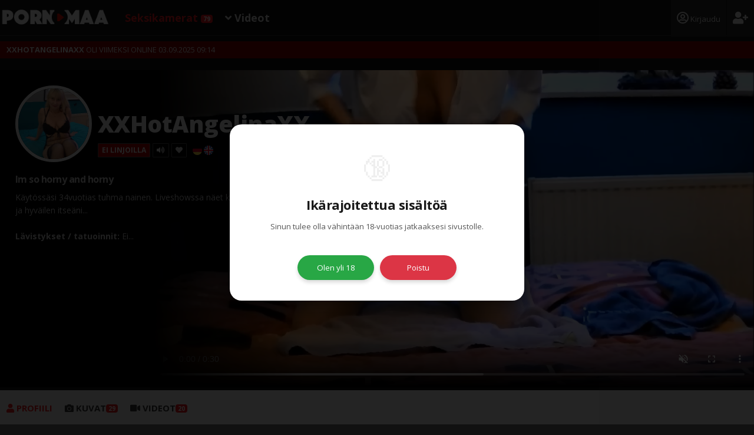

--- FILE ---
content_type: text/html; charset=UTF-8
request_url: https://www.pornomaa.com/seksikamera/XXHotAngelinaXX
body_size: 51156
content:
<!DOCTYPE html>
<html lang="fi">
<head>
<title>XXHotAngelinaXX - Liveseksiä seksikamerassa XXHotAngelinaXX kanssa - Avaa seksichat nyt!</title>
<meta http-equiv="Content-Type" content="text/html; charset=utf-8">
<meta name="Description" content="Kuuma live-seksi-kamera ja seksichat XXHotAngelinaXX kanssa. Avaa videoyhteys nyt!">
<meta name="Keywords" content="">
<meta property="og:url" content="https://www.pornomaa.com/seksikamera/XXHotAngelinaXX">
<meta property="og:type" content="website" />
<meta property="og:title" content="XXHotAngelinaXX - Liveseksiä seksikamerassa XXHotAngelinaXX kanssa - Avaa seksichat nyt!">
<meta property="og:description" content="Kuuma live-seksi-kamera ja seksichat XXHotAngelinaXX kanssa. Avaa videoyhteys nyt!">
<meta property="og:image" content="https://vx.vxcdn.org/ump/39/28/982839/14504009_640.webp?8427-ed2f284e271f9c48">
<link rel="canonical" href="https://www.pornomaa.com/seksikamera/XXHotAngelinaXX">
<link rel="SHORTCUT ICON" href="/pics/favicon3.ico">
<link rel="dns-prefetch" href="//fonts.googleapis.com">
<link rel="dns-prefetch" href="//www.googletagmanager.com">
<link rel="dns-prefetch" href="https://vx.vxcdn.org">
<!-- Global site tag (gtag.js) - Google Analytics -->
<!-- Global site tag (gtag.js) - Google Analytics -->
<script async src="https://www.googletagmanager.com/gtag/js?id=G-Y2QVGJ0R4D"></script>
<script>
  window.dataLayer = window.dataLayer || [];
  function gtag(){dataLayer.push(arguments);}
  gtag('js', new Date());

  gtag('config', 'G-Y2QVGJ0R4D');
</script>
<link type="text/css" rel="stylesheet" href="/pm-style-1.css">
<link type="text/css" rel="stylesheet" href="/awe/css/font-awesome.min1.css">
<link href="https://fonts.googleapis.com/css?family=Open+Sans:400,700,800|Roboto+Condensed:400,700&display=swap" rel="stylesheet">
<meta name="RATING" content="RTA-5042-1996-1400-1577-RTA">
<link href="/min/?f=/photo-swipe/dist/photoswipe.css,/photo-swipe/dist/default-skin/default-skin.css" rel="stylesheet">
</head>
<body class="bg111">
 
<header>
<div class="box_header transit">


<nav>
<div class="megamenu">
<ul>
<li class="logox transit"><a href="/"><img src="/pics/boxlogo7.png" alt="Suomalainen livesex, seksikamera ja pornosivu!"></a></li>

<li class="dropdown dropbutton">
<a class="button active" href="/naiset" title="Naiset livenä seksi chatissa">
Seksikamerat <span class="online">79</span>
</a>
<div class="pudotus transit">

<div class="holder"><h5>SUOSITUT</h5>
<a href="/naiset/uudet-seksikamerat" title="Uudet seksikamera esiintyjät"><i class="far fa-square"></i>  Uudet</a>
<a href="/naiset/suositut-seksikamerat" title="Suositut seksikamera esiintyjät"><i class="far fa-square"></i>  Suositut</a>
<a href="/naiset/arvosteluja" title="Käyttäjien arvostelemia webcam esiintyjiä"><i class="far fa-square"></i>  Arvosteltuja</a>
<a href="/naiset/aanet" title="Äänillä varustetut livesex kamerat"><i class="far fa-square"></i>  Myös äänet</a>
<a href="/naiset/paljon-videoita" title="Mallit jotka ovat julkaisseet paljon seksikkäitä videoita"><i class="far fa-square"></i>  Paljon videoita</a>
<a href="/naiset/hd-taso" title="HD Tasoiset seksikamerat"><i class="far fa-square"></i>  HD-kamerat</a>
</div>
<div class="holder"><h5>VARTALO</h5>
<a href="/naiset/pienet-tissit" title="Pienitissiset tytöt."><i class="far fa-square"></i>  Pienet rinnat</a>
<a href="/naiset/suuret-tissit" title="Isorintaiset tytöt."><i class="far fa-square"></i>  Isot rinnat</a>
<a href="/naiset/hoikka" title="Hoikka- ja fitness vartaloiset."><i class="far fa-square"></i>  Hoikka / Fitness</a>
<a href="/naiset/tukeva-vartalo" title="Isot ja lihavat naiset livenä."><i class="far fa-square"></i>  Isot tytöt</a>
<a href="/naiset/tatuoidut" title="Tytöt joilla on tatskoja."><i class="far fa-square"></i>  Tatuointeja</a>
<a href="/naiset/luonnollinen" title="Karvainen pimppi livenä"><i class="far fa-square"></i>  Karvainen pillu</a>
<a href="/naiset/posliini" title="Posliinipillut."><i class="far fa-square"></i>  Posliinipillu</a>
</div>
<div class="holder"><h5>FETISSIT</h5>
<a href="/naiset/masturbointi" title="Masturbointia livenä"><i class="far fa-square"></i>  Masturbointi</a>
<a href="/naiset/seksilelut" title="Esiintyjät joilla seksileluja"><i class="far fa-square"></i>  Seksilelut</a>
<a href="/naiset/domina" title="DOMINA Liveseksiä web-kameroissa"><i class="far fa-square"></i>  Domina</a>
<a href="/naiset/bondage" title="Sitomista / Bondage seksikamerassa"><i class="far fa-square"></i>  Bondage</a>
<a href="/naiset/alistuja" title="Naiset joita saa alistaa"><i class="far fa-square"></i>  Saa alistaa</a>
<a href="/shemale" title="Shemale eli poikatytöt eli leidarit"><i class="far fa-square"></i>  Shemale / Transu</a>
</div>
<div class="holder"><h5>IKÄ</h5>
<a href="/naiset/nuoret-naiset" title="Livesex esiintyjät. Ikä rajattu välille 18-25v."><i class="far fa-square"></i>  Nuoret naiset</a>
<a href="/naiset/kokeneemmat-naiset" title="Livesex esiintyjät. Ikä rajattu välille 26-35v."><i class="far fa-square"></i>  Kokeneemmat</a>
<a href="/naiset/milf-naiset" title="MILF kamerat. Ikä rajattu välille 36-45v."><i class="far fa-square"></i>  MILF</a>
<a href="/naiset/yli-50-naiset" title="Yli 50 vuotiaat seksikamera esiintyjät."><i class="far fa-square"></i>  Yli 50v.</a>
</div>
<div class="holder"><h5>HIUKSET / IHO</h5>
<a href="/naiset/blondi" title="Blondit"><i class="far fa-square"></i>  Blondit</a>
<a href="/naiset/brunette" title="Ruskeatukkaiset naiset livenä"><i class="far fa-square"></i>  Brunetet</a>
<a href="/naiset/punatukka" title="Punatukkaiset naiset"><i class="far fa-square"></i>  Punatukkaiset</a>
<a href="/naiset/vaalea" title="Vaalea iho."><i class="far fa-square"></i>  Vaalea iho</a>
<a href="/naiset/aasialainen" title="Aasialaiset."><i class="far fa-square"></i>  Aasialainen</a>
<a href="/naiset/tummaihoinen" title="Tumma iho."><i class="far fa-square"></i>  Tummaihoinen</a>
<a href="/naiset/latino" title="Latinotytöt."><i class="far fa-square"></i>  Latino</a>
</div>
<div class="holder"><h5>PARIT / ACTION</h5>
<a href="/parit" title="Kaikki parit - livepornoa"><i class="far fa-square"></i>  Parit - Kaikki</a>
<a href="/parit/hetero-parit" title="Heteroparit ja ryhmät live"><i class="far fa-square"></i>  Parit - Hetero</a>
<a href="/parit/lesbo-parit" title="Lesboparit ja ryhmät live"><i class="far fa-square"></i>  Lesboparit</a>
<h5>MIEHET</h5>
<a href="/miehet" title="Miehet (hetero,bi,homo) livenä kamerassa"><i class="far fa-square"></i>  Kaikki miehet</a>
<a href="/miehet/biseksuaali" title="Bi-miehet livenä kamerassa"><i class="far fa-square"></i>  Bi-Miehet</a>
<a href="/miehet/iso-penis" title="Isolla aisalla varustetut miehet"><i class="far fa-square"></i>  Miehet XXL</a>
</div>
<div class="holder"><h5>KIELI</h5>
<a href="/naiset/suomalaiset-seksikamerat" title="Suomalaiset ja suomea puhuvat seksikameramallit"><i class="far fa-square"></i>  Suomalaiset</a>
<a href="/naiset/englanti" title="Englantia puhuvat livesex-esiintyjät"><i class="far fa-square"></i>  Englanti</a>
<a href="/naiset/espanja" title="Espanjaa puhuvat livesex-esiintyjät"><i class="far fa-square"></i>  Espanja</a>
<a href="/naiset/tsekki" title="Tsekkiläiset tytöt"><i class="far fa-square"></i>  Tsekki</a>
<a href="/naiset/venäjä" title="Venäjää puhuvat livesex-esiintyjät"><i class="far fa-square"></i>  Venäjä</a>
<a href="/naiset/saksa" title="Saksaa puhuvat livesex-esiintyjät"><i class="far fa-square"></i>  Saksa</a>
</div>
</div>
</li>



<li class="dropdown dropbutton"><a class="button videot" href="/porno.html" title="Pornovideot ja ilmaista pornoa">
<i class="fa fa-angle-down"></i> Videot</a>
<div class="pudotus transit">
    <div class="holder full pb0 mb0"><h5>PORNOVIDEOT</h5></div>

<div class="holder">
	<a class="" href="/koti-porno-videot/"><i class="far fa-square"></i> Kaikki videot</a>
	<a class="" href="/koti-porno-videot/?type=1"><i class="far fa-square"></i> Ilmaiset videot</a>
	<a class="" href="/koti-porno-videot/?type=3"><i class="far fa-square"></i> VIP-videot</a>

	<a class="" href="/suomiporno.html" title="Ilmaista suomipornoa"><i class="far fa-square"></i> <b>Suomiporno</b></a>
	<a class="" href="/ilmaistapornoa/" title="Ilmaiset kuvagalleriat"><i class="far fa-square"></i> <b>Seksikuvat</b> <span class="uusi">UUSI!</span></a>
</div>

<div class="holder">                                    
<a class="sivumenu" href="/koti-porno-videot/porno-videot" title="Hardcore xxx pornovideot"><i class="far fa-square"></i>  Heteroporno</a>

<a class="sivumenu" href="/koti-porno-videot/lesbo-pornoa" title="Hardcore lesborakkautta rohkeissa videoissa"><i class="far fa-square"></i>  Lesbopornoa</a>

<a class="sivumenu" href="/koti-porno-videot/ryhmaseksi" title="Ryhmäseksiä, kimppapanoja ja orgioita"><i class="far fa-square"></i>  Ryhmäseksiä</a>

<a class="sivumenu" href="/koti-porno-videot/masturboivat-naiset" title="Naisia masturboimassa kotivideoissa"><i class="far fa-square"></i>  Masturbointia</a>

<a class="sivumenu" href="/koti-porno-videot/sooloseksi" title="Yksin kuvattuja sooloseksivideoita"><i class="far fa-square"></i>  Sooloseksi</a>

<a class="sivumenu" href="/koti-porno-videot/teiniseksi" title="Juuri 18v täyttäneet seksimallit"><i class="far fa-square"></i>  Teiniseksi (+18)</a>

<a class="sivumenu" href="/koti-porno-videot/full-hd-porno" title="FullHD laatuiset pornovideot"><i class="far fa-square"></i>  HD-pornovideot</a>

<a class="sivumenu" href="/koti-porno-videot/4k-pornovideot" title="Amatööripornoa 4K kuvanlaadulla"><i class="far fa-square"></i>  4K-porno</a>

<a class="sivumenu" href="/koti-porno-videot/kokoelmat" title="Parhaita paloja amatöörien videoilta"><i class="far fa-square"></i>  Kokoelmat</a>

</div>
<div class="holder">                                    
<a class="sivumenu" href="/koti-porno-videot/anaali-seksi" title="Peppuseksi xxx pornovideot"><i class="far fa-square"></i>  Anaaliseksi</a>

<a class="sivumenu" href="/koti-porno-videot/handjob-pornoa" title="Käsityöt eli handjob/runkkaus-pornoa"><i class="far fa-square"></i>  Käsityöt</a>

<a class="sivumenu" href="/koti-porno-videot/naamalle-laukeaminen" title="Laukeaminen kasvoille"><i class="far fa-square"></i>  Spermat naamalle</a>

<a class="sivumenu" href="/koti-porno-videot/sperman-nieleminen" title="Laukeaminen suuhun ja sperman nieleminen"><i class="far fa-square"></i>  Suuhun laukeaminen</a>

<a class="sivumenu" href="/koti-porno-videot/sperman-lennatys" title="Laukeaminen naisen päälle"><i class="far fa-square"></i>  Sperman lennätys</a>

<a class="sivumenu" href="/koti-porno-videot/spermat-pilluun" title="Laukeaminen pillun sisään"><i class="far fa-square"></i>  Spermat pilluun</a>

<a class="sivumenu" href="/koti-porno-videot/squirttaus-orkut" title="Voimakkaat orgasmit ja squirttaus"><i class="far fa-square"></i>  Squirttaus</a>

</div>
<div class="holder">                                    
<a class="sivumenu" href="/koti-porno-videot/takaa-nussiminen" title="Takaapäin panemista näillä doggystyle videoilla"><i class="far fa-square"></i>  Takaapäin pano</a>

<a class="sivumenu" href="/koti-porno-videot/ratsastus-seksi" title="Seksiä jossa nainen ratsailla"><i class="far fa-square"></i>  Ratsastus</a>

<a class="sivumenu" href="/koti-porno-videot/suihinotto" title="Suihinottoa ja munan imemistä"><i class="far fa-square"></i>  Suihinotto</a>

<a class="sivumenu" href="/koti-porno-videot/pillun-nuoleminen" title="Pillun ja klitoriksen nuolemista pornovideoilla"><i class="far fa-square"></i>  Pillun nuoleminen</a>

<a class="sivumenu" href="/koti-porno-videot/seksilelut" title="Seksileluja käytetään näillä videoilla"><i class="far fa-square"></i>  Seksilelut</a>

</div>
<div class="holder">                                    
<a class="sivumenu" href="/koti-porno-videot/blondit-seksivideoilla" title="Vaaleatukkaiset blondit seksivideoilla"><i class="far fa-square"></i>  Blondit</a>

<a class="sivumenu" href="/koti-porno-videot/punapaat-porno" title="Punapäät pornovideoilla"><i class="far fa-square"></i>  Punapäät</a>

<a class="sivumenu" href="/koti-porno-videot/brunette-pornoa" title="Brunetet kotiseksivideoissa"><i class="far fa-square"></i>  Brunetet</a>

<a class="sivumenu" href="/koti-porno-videot/aasialaiset" title="Aasialaiset xxx-seksivideoilla"><i class="far fa-square"></i>  Aasialaiset</a>

<a class="sivumenu" href="/koti-porno-videot/tummaihoiset-porno" title="Pornoa tummaihoisista tykkääville"><i class="far fa-square"></i>  Tummaihoiset</a>

<a class="sivumenu" href="/koti-porno-videot/latino-pornovideot" title="Latinoseksiä pornovideoilla"><i class="far fa-square"></i>  Latinot</a>

</div>
<div class="holder">                                    
<a class="sivumenu" href="/koti-porno-videot/iso-kulli" title="Isoja kulleja xxx-videoissa"><i class="far fa-square"></i>  Iso kulli</a>

<a class="sivumenu" href="/koti-porno-videot/iso-musta-kulli" title="Isoja mustia kulleja ja vaaleita tyttöjä"><i class="far fa-square"></i>  Iso musta kulli</a>

<a class="sivumenu" href="/koti-porno-videot/isot-rinnat" title="Isoja rintoja rohkeissa videoissa"><i class="far fa-square"></i>  Isot rinnat</a>

<a class="sivumenu" href="/koti-porno-videot/iso-perse" title="Isoja perseitä pornovideoissa"><i class="far fa-square"></i>  Iso perse</a>

<a class="sivumenu" href="/koti-porno-videot/iso-nainen" title="Isoja naisia kotipornovideoissa"><i class="far fa-square"></i>  Lihava nainen</a>

<a class="sivumenu" href="/koti-porno-videot/pienet-rinnat" title="Pieniä tissejä estottomilla videoilla"><i class="far fa-square"></i>  Pienet tissit</a>

</div>
<div class="holder">                                    
<a class="sivumenu" href="/koti-porno-videot/jalka-fetissit" title="Jelkafetissi (foot fetish) pornoa"><i class="far fa-square"></i>  Jalkafetissit</a>

<a class="sivumenu" href="/koti-porno-videot/kultainen-suihku" title="Kultaiset suihkut ja pissaleikit pornovideoilla"><i class="far fa-square"></i>  Kultainen suihku</a>

<a class="sivumenu" href="/koti-porno-videot/domina" title="Dominointia ja alistamista kotiseksivideoilla"><i class="far fa-square"></i>  Domina</a>

<a class="sivumenu" href="/koti-porno-videot/bondage" title="Bondagea / Sitomista seksivideoilla"><i class="far fa-square"></i>  Bondage</a>

<a class="sivumenu" href="/koti-porno-videot/perseen-nuoleminen" title="Pyllyn nuolemista (rimjob) kotivideoilla"><i class="far fa-square"></i>  Pyllyn nuoleminen</a>

<a class="sivumenu" href="/koti-porno-videot/seksia-ulkona" title="Seksiä ulkona ja luonnon helmassa"><i class="far fa-square"></i>  Ulkoilmaseksiä</a>

<a class="sivumenu" href="/koti-porno-videot/seksia-julkisilla-paikoilla" title="Seksiä yleisillä ja julkisilla paikoilla"><i class="far fa-square"></i>  Julkiset paikat</a>

<a class="sivumenu" href="/koti-porno-videot/pov-seksi" title="Point of View (POV) seksivideoita"><i class="far fa-square"></i>  POV seksiä</a>

<a class="sivumenu" href="/koti-porno-videot/musta-nussii-valkoista" title="Mustat mulkut nussii valkoista muijaa"><i class="far fa-square"></i>  Musta ja valkoinen</a>

<a class="sivumenu" href="/koti-porno-videot/shemale-ts-seksia" title="Shemalet ja transvestiitit kotipornovideoilla"><i class="far fa-square"></i>  Shemalet</a>

</div>
</div>
</li>






</li>

<li class="right"><a class="button register" href="/register.php" title="Rekisteröidy ilmaiseksi">
<i class="fa fa-user-plus"></i></a></li>

<li class="right"><a class="button login" href="?signin=1" title="Kirjaudu sisään">
<i class="far fa-user-circle"></i> Kirjaudu</a></li>
</ul>
</div>
</nav>
</div>
</header>


<div class="main pm"></div>

<div class="main">
<div class="perusbox pt10 pb10">
<div class="padding_5 bgjt">
<strong>&nbsp; XXHOTANGELINAXX</strong> OLI VIIMEKSI ONLINE 03.09.2025 09:14</div>
</div>
</div>
<div class="main pt10">
<div class="perusbox">
<div class="liveprofiili-hero">     
<div class="isoprofiili">
<div class="isoprofiili-holder">

<video id="esittelyvideo" class="video-j" muted controls preload="auto" poster="https://vx.vxcdn.org/ump/39/28/982839/14504009_640.webp?8427-ed2f284e271f9c48">
<source src="https://vx.vxcdn.org/umv/97/58/1455897/395921_hd.mp4?8427-933fe1ce1787674f" type="video/mp4">
</video>

</div>


<div class="fadeover">
<div class="headercontainer pb10">
<div class="header"><span class="circle_actor big"><img src="https://vx.vxcdn.org/ump/39/28/982839/14504009_320.webp?8427-d564e3f44690dcb7" alt=""></span></div>
<div class="header">
<h1>XXHotAngelinaXX</h1>
<div class="statsbar2 pt5 pb5"><div class="pidike offline">EI LINJOILLA</div><div class="pidike"><i class="fas fa-volume-up"></i></div><a href="?fav=add" title="ASETA SUOSIKIKSI"><span class="pidike suosikki"><i class="fas fa-heart"></i></span></a><div class="flag"><img src="/pics/flags/de.svg" width="16" alt="DE">&nbsp;<img src="/pics/flags/en.svg" width="16" alt="EN">&nbsp; </div></div></div></div>
<div class="clearfloat"></div>

	

<h4>Im so horny and horny</h4><p>
	
Käytössäsi 34vuotias tuhma nainen. Liveshowssa näet kun koskettelen ja hyväilen itseäni...<br><br><b>Lävistykset / tatuoinnit:</b> Ei...	
	
	
</p>	
</div>

	
	
</div>

	
	<div class="starttinapit">
	
			
	</div>	
	

</div></div></div>



<div class="main"><div class="perusbox pt5"><div class="megamenu bgeee">
<ul><li class="dropdown"><a class="button galleria active" href="/seksikamera/XXHotAngelinaXX">
<i class="fa fa-user"></i>  PROFIILI</a></li>
<li class="dropdown"><a class="button galleria" href="/seksikamera/XXHotAngelinaXX/kuvat" title="Katso kuvat"><i class="fas fa-camera"></i> KUVAT<span class="online">
29</span></a></li>
<li class="dropdown"><a class="button galleria" href="/seksikamera/XXHotAngelinaXX/videot" title="Katso videot"><i class="fas fa-video"></i> VIDEOT<span class="online">
20</span></a></li></ul></div></div>
    

<div class="perusbox pt10 pb5 bg222">
<ol itemscope itemtype="http://schema.org/BreadcrumbList">
  <li itemprop="itemListElement" itemscope itemtype="http://schema.org/ListItem">
    <a itemprop="item" href="https://www.pornomaa.com/">
      <span itemprop="name">Etusivu</span>
      </a>
    <meta itemprop="position" content="1" />
  </li>
	<li>›</li>
  <li itemprop="itemListElement" itemscope itemtype="http://schema.org/ListItem">
    <a itemprop="item" href="https://www.pornomaa.com/naiset">
      <span itemprop="name">Naiset</span>
      </a>
    <meta itemprop="position" content="2" />
  </li>
<li>›</li>
    <li itemprop="itemListElement" itemscope itemtype="http://schema.org/ListItem">
    <a itemprop="item" href="https://www.pornomaa.com/seksikamera/XXHotAngelinaXX">
      <span itemprop="name">XXHotAngelinaXX</span>
    </a>
    <meta itemprop="position" content="3" />
  </li> 

      </ol>
</div>



<div class="perusbox vmargin-5 bg-live-jt">
<div class="flexbox">
<div class="grid-12x6 flex-item probox"><div class="padding_20">
<h1 class="pt10"><b>XXHotAngelinaXX</b> seksikamera</h1>
<div class="fastfact bo1">40v</div><div class="fastfact bo1">55kg / 165cm</div> 
    
<h4>Im so horny and horny</h4><div class="pdivider"></div>
<div class="clear"></div>

<p>
Käytössäsi 34vuotias tuhma nainen. Liveshowssa näet kun koskettelen ja hyväilen itseäni...<br><br><b>Lävistykset / tatuoinnit:</b> Ei modifications.				
</p>	

   
    
	
	
</div></div>

<div class="grid-12x6 flex-item probox bo0">
<div class="padding_20">                           
<h2 class="pt10 pb10 h1"><strong>1 kommentti:</strong></h2> 
<div class="kommentti2"><i class="fa fa-caret-left"></i> TylsÃ¤ </div>
    

<div class="pdivider"></div>
<div class="clear"></div>	
	
<div class="tagcloud">
<h2 class="pb10"><b>Tykkään</b></h2>
<a href="/tagit/" title="" class="videotag">› </a>
</div>    
    
    
    
</div>

</div></div></div>
    


</div>

	




	


<div class="main pt5">
<div class="perusbox bg-live">

<div class="padding_10">
<div class="grid">
<div class="grid-sizer sizer2"></div>
<div class="demo-gallery" itemscope itemtype="http://schema.org/ImageGallery">
<div class="grid-item grid-item--width3">
<figure itemprop="associatedMedia" itemscope="" itemtype="http://schema.org/ImageObject" class="kuva">
<a href="https://vx.vxcdn.org/ump/39/28/982839/13347972_orig.webp?8427-9f900b7f5785c30d" itemprop="contentUrl" data-size="1024x768">
<img src="https://vx.vxcdn.org/ump/39/28/982839/13347972_320.webp?8427-451ea145a1229a17" itemprop="thumbnail" alt="Kuva">
</a>
</figure>
</div>
<div class="grid-item grid-item--width3">
<figure itemprop="associatedMedia" itemscope="" itemtype="http://schema.org/ImageObject" class="kuva">
<a href="https://vx.vxcdn.org/ump/56/59/985956/5705370_1280.webp?8427-4012ed015e735089" itemprop="contentUrl" data-size="1280x960">
<img src="https://vx.vxcdn.org/ump/56/59/985956/5705370_320.webp?8427-ea6f38b65c7f6374" itemprop="thumbnail" alt="Kuva">
</a>
</figure>
</div>
<div class="grid-item grid-item--width3">
<figure itemprop="associatedMedia" itemscope="" itemtype="http://schema.org/ImageObject" class="kuva">
<a href="https://vx.vxcdn.org/ump/56/59/985956/5152361_orig.webp?8427-38c9f7ffdc6c7621" itemprop="contentUrl" data-size="1024x768">
<img src="https://vx.vxcdn.org/ump/56/59/985956/5152361_320.webp?8427-2b2b9c8c1f52d53b" itemprop="thumbnail" alt="Kuva">
</a>
</figure>
</div>
<div class="grid-item grid-item--width3">
<figure itemprop="associatedMedia" itemscope="" itemtype="http://schema.org/ImageObject" class="kuva">
<a href="https://vx.vxcdn.org/ump/40/28/982840/13348000_1280.webp?8427-631e99f476cb599d" itemprop="contentUrl" data-size="1280x960">
<img src="https://vx.vxcdn.org/ump/40/28/982840/13348000_320.webp?8427-e2d23f7c7010bc1b" itemprop="thumbnail" alt="Kuva">
</a>
</figure>
</div>
<div class="grid-item grid-item--width3">
<figure itemprop="associatedMedia" itemscope="" itemtype="http://schema.org/ImageObject" class="kuva">
<a href="https://vx.vxcdn.org/ump/38/28/982838/5109083_orig.webp?8427-354b81afd60075b5" itemprop="contentUrl" data-size="1024x768">
<img src="https://vx.vxcdn.org/ump/38/28/982838/5109083_320.webp?8427-27721803e7c55b18" itemprop="thumbnail" alt="Kuva">
</a>
</figure>
</div>
<div class="grid-item grid-item--width3">
<figure itemprop="associatedMedia" itemscope="" itemtype="http://schema.org/ImageObject" class="kuva">
<a href="https://vx.vxcdn.org/ump/56/59/985956/5311019_orig.webp?8427-e3e6becfb7eb137b" itemprop="contentUrl" data-size="1024x768">
<img src="https://vx.vxcdn.org/ump/56/59/985956/5311019_320.webp?8427-edb78ef26cfd98f4" itemprop="thumbnail" alt="Kuva">
</a>
</figure>
</div>
<div class="grid-item grid-item--width3">
<figure itemprop="associatedMedia" itemscope="" itemtype="http://schema.org/ImageObject" class="kuva">
<a href="https://vx.vxcdn.org/ump/40/28/982840/13348003_orig.webp?8427-6eb10ff1ea2da265" itemprop="contentUrl" data-size="900x675">
<img src="https://vx.vxcdn.org/ump/40/28/982840/13348003_320.webp?8427-36465a06ea00a841" itemprop="thumbnail" alt="Kuva">
</a>
</figure>
</div>
<div class="grid-item grid-item--width3">
<figure itemprop="associatedMedia" itemscope="" itemtype="http://schema.org/ImageObject" class="kuva">
<a href="https://vx.vxcdn.org/ump/56/59/985956/5705368_orig.webp?8427-e0bb09832730aca8" itemprop="contentUrl" data-size="480x360">
<img src="https://vx.vxcdn.org/ump/56/59/985956/5705368_320.webp?8427-9944999c250e94c3" itemprop="thumbnail" alt="Kuva">
</a>
</figure>
</div>
<div class="grid-item grid-item--width3">
<figure itemprop="associatedMedia" itemscope="" itemtype="http://schema.org/ImageObject" class="kuva">
<a href="https://vx.vxcdn.org/ump/40/28/982840/13348002_1280.webp?8427-39e66360b13af4f7" itemprop="contentUrl" data-size="1280x960">
<img src="https://vx.vxcdn.org/ump/40/28/982840/13348002_320.webp?8427-dcdc9c31875da00b" itemprop="thumbnail" alt="Kuva">
</a>
</figure>
</div>
<div class="grid-item grid-item--width3">
<figure itemprop="associatedMedia" itemscope="" itemtype="http://schema.org/ImageObject" class="kuva">
<a href="https://vx.vxcdn.org/ump/56/59/985956/5152365_orig.webp?8427-597cbe1159f03f63" itemprop="contentUrl" data-size="1024x768">
<img src="https://vx.vxcdn.org/ump/56/59/985956/5152365_320.webp?8427-cfccdf24e8cf816d" itemprop="thumbnail" alt="Kuva">
</a>
</figure>
</div>
<div class="grid-item grid-item--width3">
<figure itemprop="associatedMedia" itemscope="" itemtype="http://schema.org/ImageObject" class="kuva">
<a href="https://vx.vxcdn.org/ump/39/28/982839/14504012_1280.webp?8427-f2855e6a67519278" itemprop="contentUrl" data-size="1280x960">
<img src="https://vx.vxcdn.org/ump/39/28/982839/14504012_320.webp?8427-aa9da782601d49fb" itemprop="thumbnail" alt="Kuva">
</a>
</figure>
</div>
<div class="grid-item grid-item--width3">
<figure itemprop="associatedMedia" itemscope="" itemtype="http://schema.org/ImageObject" class="kuva">
<a href="https://vx.vxcdn.org/ump/56/59/985956/12677704_1280.webp?8427-032d28b86607c4ef" itemprop="contentUrl" data-size="1280x960">
<img src="https://vx.vxcdn.org/ump/56/59/985956/12677704_320.webp?8427-84650d4624cb39c3" itemprop="thumbnail" alt="Kuva">
</a>
</figure>
</div>
<div class="grid-item grid-item--width3">
<figure itemprop="associatedMedia" itemscope="" itemtype="http://schema.org/ImageObject" class="kuva">
<a href="https://vx.vxcdn.org/ump/40/28/982840/13348001_1280.webp?8427-f63e0b0a617597a7" itemprop="contentUrl" data-size="1280x960">
<img src="https://vx.vxcdn.org/ump/40/28/982840/13348001_320.webp?8427-d0b31b02ddb95736" itemprop="thumbnail" alt="Kuva">
</a>
</figure>
</div>
<div class="grid-item grid-item--width3">
<figure itemprop="associatedMedia" itemscope="" itemtype="http://schema.org/ImageObject" class="kuva">
<a href="https://vx.vxcdn.org/ump/39/28/982839/14504009_1280.webp?8427-c3fb11982cb075d1" itemprop="contentUrl" data-size="1280x960">
<img src="https://vx.vxcdn.org/ump/39/28/982839/14504009_320.webp?8427-d564e3f44690dcb7" itemprop="thumbnail" alt="Kuva">
</a>
</figure>
</div>
<div class="grid-item grid-item--width3">
<figure itemprop="associatedMedia" itemscope="" itemtype="http://schema.org/ImageObject" class="kuva">
<a href="https://vx.vxcdn.org/ump/56/59/985956/5258154_orig.webp?8427-c4af2edd74bd819d" itemprop="contentUrl" data-size="1024x768">
<img src="https://vx.vxcdn.org/ump/56/59/985956/5258154_320.webp?8427-5eafee03e38a5141" itemprop="thumbnail" alt="Kuva">
</a>
</figure>
</div>
<div class="grid-item grid-item--width3">
<figure itemprop="associatedMedia" itemscope="" itemtype="http://schema.org/ImageObject" class="kuva">
<a href="https://vx.vxcdn.org/ump/56/59/985956/5258153_orig.webp?8427-71ea3bbd44091d93" itemprop="contentUrl" data-size="1024x768">
<img src="https://vx.vxcdn.org/ump/56/59/985956/5258153_320.webp?8427-f14217dbcd27b83c" itemprop="thumbnail" alt="Kuva">
</a>
</figure>
</div>
</div>
</div>
</div>
	
	
	
</div>
</div>


<div class="main pt20">
<div class="perusbox bg-live">


<div class="padding_20 pt30 pb0">
	<h2 class="pb10 big1">Uusimmat <b>kuvagalleriat</b></h2>
	<p><a href="/seksikamera/XXHotAngelinaXX/kuvat/1" class="nappi"><i class="fas fa-camera"></i> KATSO KUVAT (29)</a></p>
</div>

<div class="padding_10">


<div class="grid-12x3 bo1 kuvabox padding_5">
<a href="/seksikamera/XXHotAngelinaXX/kuvat/1">
<div class="grid-12x6 sedbox">
<img src="https://vx.vxcdn.org/ump/47/28/982847/5108909_320.webp?8427-0367bd6a99142d0c" alt="Kuva">
</div>
<div class="grid-12x6 sedbox">
<img src="https://vx.vxcdn.org/ump/47/28/982847/5108915_320.webp?8427-80ade907a74528cb" alt="Kuva">
</div>
<div class="grid-12x6 sedbox">
<img src="https://vx.vxcdn.org/ump/47/28/982847/5108916_320.webp?8427-5877d78dfc47f2d2" alt="Kuva">
</div>
<div class="grid-12x6 sedbox">
<img src="https://vx.vxcdn.org/ump/47/28/982847/5108917_320.webp?8427-191125ac6ed7b11a" alt="Kuva">
</div>
   	
<div class="o">
<span class="heading">KUVAGALLERIA 1</span>
<span class="content">5 kuvaa</span>
</div>
</a>
</div>


</div>
</div>
</div>
	

<div class="main pt20">
<div class="perusbox pb10 bg-live">
<div class="padding_20 pb0">
<h2 class="pb10 big1">Uusimmat <b>videot</b></h2>
<a href="/seksikamera/XXHotAngelinaXX/videot" class="nappi"><i class="fas fa-video"></i> KATSO KAIKKI (20)</a>
</div>


<div class="padding_10">
<div class="videogrid"><div class="tube69"><div class="inner"><a href="/seksikamera/XXHotAngelinaXX/videot/395921/"><div class="play"><i class="far fa-play-circle"></i></div>
<img data-src="https://vx.vxcdn.org/umv/97/58/1455897/8080956_320.webp?8427-87db6b1af507bb3c" alt="iam Angelina">
<div class="oholder"><span class="tprice free">ILMAINEN</span><span class="tqa">FULL HD</span></div>
</a></div></div>
<div class="txt"><a href="'.$link.'"><h6>iam Angelina</h6></a>
<span><i class="far fa-clock"></i> 00:30s.</span> <span class="actor">XXHotAngelinaXX</span>
</div></div>
<div class="videogrid"><div class="tube69"><div class="inner"><a href="/seksikamera/XXHotAngelinaXX/videot/324582/"><div class="play"><i class="far fa-play-circle"></i></div>
<img data-src="https://vx.vxcdn.org/umv/78/13/1221378/6691598_320.webp?8427-a661a0fa126f959b" alt="Neighbour fucks me as a nun (RS)">
<div class="oholder"><span class="tprice">VIP-VIDEO</span><span class="tqa">FULL HD</span></div>
</a></div></div>
<div class="txt"><a href="'.$link.'"><h6>Neighbour fucks me as a nun (RS)</h6></a>
<span><i class="far fa-clock"></i> 03:26s.</span> <span class="actor">XXHotAngelinaXX</span>
</div></div>
<div class="videogrid"><div class="tube69"><div class="inner"><a href="/seksikamera/XXHotAngelinaXX/videot/319534/"><div class="play"><i class="far fa-play-circle"></i></div>
<img data-src="https://vx.vxcdn.org/umv/00/83/1208300/6596927_320.webp?8427-740dfbba4fbe4d59" alt="User fuck on Mallorca">
<div class="oholder"><span class="tprice">VIP-VIDEO</span><span class="tqa">FULL HD</span></div>
</a></div></div>
<div class="txt"><a href="'.$link.'"><h6>User fuck on Mallorca</h6></a>
<span><i class="far fa-clock"></i> 07:41s.</span> <span class="actor">XXHotAngelinaXX</span>
</div></div>
<div class="videogrid"><div class="tube69"><div class="inner"><a href="/seksikamera/XXHotAngelinaXX/videot/317806/"><div class="play"><i class="far fa-play-circle"></i></div>
<img data-src="https://vx.vxcdn.org/umv/29/39/1203929/6564552_320.webp?8427-d03d6be6357d9b37" alt="Satisfied vaginally and anally with...">
<div class="oholder"><span class="tprice">VIP-VIDEO</span><span class="tqa">FULL HD</span></div>
</a></div></div>
<div class="txt"><a href="'.$link.'"><h6>Satisfied vaginally and anally with...</h6></a>
<span><i class="far fa-clock"></i> 04:09s.</span> <span class="actor">XXHotAngelinaXX</span>
</div></div>
</div></div></div>

	
	
	
	

<div class="main pt20">
<div class="perusbox bg-live topline">
<div class="padding_10 pt20">
    <h2 class="big1">Suosituksia <b>sinulle</b></h2><p>Saattaisit pitää myös näistä esiintyjistä:</p></div>
<div class="padding_5 pb20">

<div class="grid-item related">
<div class="newlivethumb related"><div class="newholder"><span class="online">LIVE</span></div>
<a href="/seksikamera/SofiaJax">
<img data-src="https://vx.vxcdn.org/ump/73/52/1755273/13476122_320.webp?8427-05d7129c8c5ff8bf" alt="SofiaJax - livesex seksikamera esiintyjä.">
<div class="kuvatext efx">
<h3>SofiaJax</h3>
<div class="kuvakkeet efx"><span class="icholder" title="HD-Tasoinen lähetys">HD</span><span class="icholder" title="Lähettää myös äänet"><i class="fa fa-volume-up"></i></span><span class="icholder" title="20 videota"><i class="fas fa-video"></i> 20</span><span class="icholder" title="10 arvostelua"><i class="far fa-comment-dots"></i> 10</span></div>
</div>
</a>
</div>
</div>


<div class="grid-item related">
<div class="newlivethumb related"><div class="newholder"><span class="online">LIVE</span></div>
<a href="/seksikamera/AlysandraSex">
<img data-src="https://vx.vxcdn.org/ump/25/16/12771625/22938917_320.webp?8427-6ba370327217a3dc" alt="AlysandraSex - livesex seksikamera esiintyjä.">
<div class="kuvatext efx">
<h3>AlysandraSex</h3>
<div class="kuvakkeet efx"><span class="icholder" title="HD-Tasoinen lähetys">HD</span><span class="icholder" title="Lähettää myös äänet"><i class="fa fa-volume-up"></i></span><span class="icholder" title="Esittelyvideo"><i class="fas fa-video"></i></span></div>
</div>
</a>
</div>
</div>


<div class="grid-item related">
<div class="newlivethumb related"><div class="newholder"><span class="online">LIVE</span></div>
<a href="/seksikamera/kleinerTeufel">
<img data-src="https://vx.vxcdn.org/ump/87/03/60387/5444501_320.webp?8427-2200cfa609eceadf" alt="kleinerTeufel - livesex seksikamera esiintyjä.">
<div class="kuvatext efx">
<h3>KleinerTeufel</h3>
<div class="kuvakkeet efx"><span class="icholder" title="HD-Tasoinen lähetys">HD</span><span class="icholder" title="Lähettää myös äänet"><i class="fa fa-volume-up"></i></span><span class="icholder" title="96 videota"><i class="fas fa-video"></i> 96</span></div>
</div>
</a>
</div>
</div>


<div class="grid-item related">
<div class="newlivethumb related"><div class="newholder"><span class="online">LIVE</span></div>
<a href="/seksikamera/Jasmijne">
<img data-src="/pics/livepreview.jpg" alt="Jasmijne - livesex seksikamera esiintyjä.">
<div class="kuvatext efx">
<h3>Jasmijne</h3>
<div class="kuvakkeet efx"><span class="icholder" title="HD-Tasoinen lähetys">HD</span><span class="icholder" title="Lähettää myös äänet"><i class="fa fa-volume-up"></i></span></div>
</div>
</a>
</div>
</div>

</div>
</div></div>



</div></div>




<div class="clearfloat"></div>
<footer>

<div class="main bg111 divider pt20"><div class="grad1"></div>

<div class="perusbox">

<div class="grid-12x3 tukilinkit">
<h5>LIVESEKSI CHAT</h5>
<p>
Näe rohkeat <a href="/naiset">naiset</a>, <a href="/parit">parit</a>, <a href="/shemale">shemalet</a> ja muut esiintyjät aidosti livenä, oman tietokoneesi ruudulla. Vieraile riettaiden
	naisten, parien tai miesten kotona, kameran välityksellä ja antaudu seksileikkeihin. Tämän aidommaksi <a href="/naiset"><b>seksikamera</b></a> ei enää muutu!
</p>
</div>

<div class="grid-12x3 tukilinkit">
<h5>FETISSIT LIVE</h5>
<p>
	Tykkäätkö <a href="/naiset/tatuoidut"><b>tatuoiduista tytöistä</b></a>? Entä nahka, lateksi tai vaikkapa <a href="/naiset/bondage"><b>bdsm-leikit</b></a>? <a href="/naiset/milf-naiset"><b>M.I.L.F -äidit</b></a> kiihottaa erityisesti?</p>
<p>Kaikkiin fetisseihin löytyy amatööri seksikamera-esiintyjä valmiina toteuttamaan toiveitasi. Aidosti livenä tottakai.</p>
</div>

<div class="grid-12x3 tukilinkit">
<h5>TIHE&Auml;T P&Auml;IVITYKSET</h5>
<p>
Pornomaata p&auml;ivitet&auml;&auml;n s&auml;&auml;nn&ouml;llisesti.
Uusia huippulaadukkaita elokuvia eri formaateissa lis&auml;t&auml;&auml;n p&auml;ivitt&auml;in ja liveseksi -esiintyjien puolella tapahtuu
vielä enemmän...<br><br>Meillä kannattaa vierailla usein. Löydät aina jotain uutta katseltavaa!
</p>
</div>

<div class="grid-12x3 tukilinkit">
<h5>ILMAISTA PORNOA</h5>
<p>
	Todella paljon ilmaista sisältöä. Tarjoamme kaikille <a href="/register.php">VIP-jäsenille</a> <a href="/suomiporno.html"><b>suomiporno</b></a> videot, <a href="/ilmaistapornoa/">kuvagalleriat</a> ja tuhansia täysin autenttisia, itse kuvattuja <a href="/koti-porno-videot/"><b>kotiseksivideoita</b></a> täysin ilmaiseksi!
</p>
</div>

</div>




<div class="perusbox">

<div class="grid-12x3 tukilinkit">
<h5>LIVE-SEKSIKAMERAT</h5>
<a href="/naiset/uudet-seksikamerat" title="Uusimmat live-seksikamerat">Uudet seksikamerat</a><br>
<a href="/naiset/suositut-seksikamerat" title="Suosituimmat seksikamera esiintyjät">Suositut livemallit</a><br>
<a href="/naiset" title="Kiimaiset tytöt ja vanhemmat naiset livesex chatissa">Naiset seksikamerassa</a><br>
<a href="/parit" title="Panemista ja lesboseksiä liveseksikameroissa">Parit ja lesbot live</a><br>
<a href="/naiset/bondage" title="Fetissit ja bdsm aidosti livenä">Fetissit ja Bdsm</a><br>
<a href="/naiset/tatuoidut" title="Tatuoidut livesex-esiintyjät">Tatuoidut tytöt live</a><br>
<a href="/naiset/suuret-tissit" title="Tatuoidut live-esiintyjät">Isot tissit live</a><br>
<a href="/naiset/milf-naiset" title="M.I.L.F seksikamerat">Milf ja rouvat</a><br>
<a href="/naiset/nuoret-naiset" title="Teinit (+18) livenä">Teinit (+18) live</a><br>
</div>

<div class="grid-12x3 tukilinkit">
<h5>KAMERATYYPPEJÄ</h5>
<a href="/tagit/masturbointi" title="Livekamerat joissa voit nähdä masturbointia">Masturbointia livenä</a><br>
<a href="/tagit/suuseksi" title="Suihin ottamisesta ja pillun nuolemisesta pitävät seksimallit">Suuseksi</a><br>
<a href="/tagit/seksilelut" title="Seksileluista tykkäävät liveseksi mallit linjoilla">Seksileluja</a><br>
<a href="/tagit/seksikkaat-alusasut" title="Seksikkäistä alusasuista pitävät pornomallit">Seksikkäät asut</a><br>
<a href="/tagit/sukkikset" title="Sukkahousuihin pukeutuvat seksikkäät mallit">Sukkahousut</a><br>
<a href="/tagit/sm" title="Sitomisesta ja sm seksistä tykkäävät seksikameramallit">BDSM livekamerat</a><br>
<a href="/tagit/anaaliseksi" title="Anaaliseksistä tykkäävät live seksikamerat online">Anaaliseksi</a><br>
<a href="/tagit/jalkafetissit" title="Onko sinulla jalkafetissi? Tykkätkö paljaista jaloista?">Jalkafetissit</a><br>
<a href="/tagit/hardcore-seksi" title="Hardcore seksiä livenä liveseksikamerassa">Anaaliseksi</a><br>
</div>

<div class="grid-12x3 tukilinkit">
<h5>ILMAISTA PORNOA</h5>
<a href="/koti-porno-videot/">Amatööriporno</a><br>
<a href="/koti-porno-videot/anaali-seksi">Anaaliseksi</a><br>
<a href="/koti-porno-videot/pov-seksi">POV porno</a><br>
<a href="/koti-porno-videot/suihinotto">Suihinotto videot</a><br>
<a href="/koti-porno-videot/iso-kulli">Iso kulli pornoa</a><br>
<a href="/koti-porno-videot/squirttaus">Squirttaus orkut</a><br>

<a href="/suomiporno.html"><b>Suomiporno</b></a><br>
<a href="/ilmaistapornoa/"><b>Ilmaiset seksikuvat</b></a><br>

<h5>VIP-JÄSENILLE</h5>
<a href="/koti-porno-videot/?type=3"><b>VIP pornovideot</b></a><br>
</div>


<div class="grid-12x3 tukilinkit">

<h5>TUKI &amp; INFO</h5>

<a href="/info.html">Info</a><br>
<a href="/register.php">Ilmainen VIP-jäsenyys</a><br>
<a href="/paketit.php">Hanki Prepaid koodi</a><br>
<br>
<div class="divider"></div>
<br>
	
<a href="/ehdot.html">Palvelun k&auml;ytt&ouml;ehdot</a><br>
<a href="/tuki.html">Tuki ja ohjeita</a><br>
<a href="/ukk.html">Usein kysytty&auml;</a><br>
<a href="/yksityisyys.html">Yksityisyys</a><br>
<br>
<div class="divider"></div>
<br>
&rsaquo; <a href="/caminfo.html">Haluatko malliksi?</a><br>

</div>






</div></div>


<div class="main bg000 divider"><div class="padding_20 center text_999">
<img src="/pics/boxlogo7.png" alt="Pornomaa.com" width="160">
<p class="big"><b>Elektro eroottista viihdettä vuodesta 2009!</b></p>
<p class="big"><b>4 748</b> live-esiintyjää <b>40 622</b> videota <b>951 286</b> seksikuvaa</p>
    
    
<p class="big2">
<a href="https://facebook.com/livenaiset" target="_blank" class="facebook"><i class="fab fa-facebook"></i></a>&nbsp;&nbsp;&nbsp;
<a href="https://twitter.com/pornomaa" target="_blank" class="twitter"><i class="fab fa-twitter"></i></a>
</p>    
    
    
</div></div>


<div class="main divider bg111"><div class="perusbox">
<div class="padding_15 center text_999">
<p><b>Palvelun käyttö on kielletty alle 18 vuoden ikäisiltä!</b></p>
<p>
Kaikki tällä sivustolla esiintyvät mallit ovat täysi-ikäisiä. Kaikessa teini, koulutyttö, tyttö, nuori jne. sanoilla kuvatussa sisällössä esiintyvät mallit ovat yli 18 vuoden ikäisiä.<bR>Jos haluat estää pääsyn sivuillemme, tutustu seuraavaan palveluun: <b><a href="https://www.netnanny.com">Netnanny</a></b>
</p>
<p>
Copyright&copy; 2009-2021 <b>Pornomaa.com</b> &amp; AIM. All rights reserved.
</p>  
    
    
</div>
</div></div>
	
	
<script src="/Scripts/jquery.js"></script>
<script src="/Scripts/pmextrat.js"></script>
<script src="https://cdn.jsdelivr.net/npm/vanilla-lazyload@16.0.0/dist/lazyload.min.js"></script>



<script type="text/javascript">

$(function() {
    $('a.payment-nappi').click(function() {
        $('a.payment-nappi.active').removeClass('active');
        $(this).addClass('active');
    });
});
</script>



<script>
	(function () {
		var ll = new LazyLoad({
			threshold: 0
		});
	}());

$(function(){
 var shrinkHeader = 60;
 var changecolor = 50;
 
  $(window).scroll(function() {
    var scroll = getCurrentScroll();
      
	  if ( scroll >= shrinkHeader ) {
           $('.box_header').addClass('shrink');
        }
        else {
            $('.box_header').removeClass('shrink');
        }
		      if ( scroll >= changecolor ) {
           $('.box_header').addClass('changecolor');
        }
        else {
            $('.box_header').removeClass('changecolor');
        }
		
		
  });
  
  
  
function getCurrentScroll() {
    return window.pageYOffset || document.documentElement.scrollTop;
    }
});

function setCookie(cname, cvalue, exdays) {
    var d = new Date();
    d.setTime(d.getTime() + (exdays*24*60*60));
    var expires = "expires="+ d.toUTCString();
    document.cookie = cname + "=" + cvalue + ";" + expires + "; path=/";
}
var query = "(-webkit-min-device-pixel-ratio: 2), (min-device-pixel-ratio: 2), (min-resolution: 192dpi)";
if (matchMedia(query).matches) {
setCookie ("RETINA2",1,365);
} else {

}
</script>
<!-- ==================== Ikävaroitus Modal fade-out ==================== -->
<div id="ageModal" class="age-modal">
  <div class="age-modal-content">
    <div class="age-modal-icon">🔞</div>
    <h2>Ikärajoitettua sisältöä</h2>
    <p>Sinun tulee olla vähintään 18-vuotias jatkaaksesi sivustolle.</p>
    <div class="age-modal-buttons">
      <button id="confirmAge">Olen yli 18</button>
      <button id="exitSite">Poistu</button>
    </div>
  </div>
</div>

<style>
/* -------- Modal tausta -------- */
.age-modal {
  display: none;
  position: fixed;
  z-index: 9999;
  left: 0; top: 0;
  width: 100%; height: 100%;
  background-color: rgba(0,0,0,0.85);
  justify-content: center;
  align-items: center;
  overflow: hidden;
  opacity: 0;
  transition: opacity 0.5s ease;
}

/* -------- Modal sisältö -------- */
.age-modal-content {
  background: #fff;
  padding: 40px 25px 25px 25px;
  border-radius: 20px;
  text-align: center;
  max-width: 450px;
  width: 90%;
  box-shadow: 0 12px 35px rgba(0,0,0,0.5);
  transform: scale(0.8);
  opacity: 0;
  transition: transform 0.5s ease, opacity 0.5s ease;
}

/* -------- Näytä modal -------- */
.age-modal.show {
  display: flex;
  opacity: 1;
}

.age-modal.show .age-modal-content {
  transform: scale(1);
  opacity: 1;
}

/* -------- Ikoni -------- */
.age-modal-icon { font-size: 50px; margin-bottom: 15px; }

/* -------- Teksti -------- */
.age-modal-content h2 { margin-bottom: 15px; font-family: 'Open Sans', sans-serif; color:#191919}
.age-modal-content p { margin-bottom: 30px; color: #555; }

/* -------- Nappien tyyli -------- */
.age-modal-buttons { display: flex; justify-content: center; flex-wrap: wrap; }
.age-modal-buttons button {
  padding: 12px 25px; margin: 10px 5px; border: none; border-radius: 25px; cursor: pointer;
  font-family: 'Open Sans', sans-serif; min-width: 130px;
  box-shadow: 0 4px 6px rgba(0,0,0,0.15);
  transition: 0.3s;
}
#confirmAge { background-color: #28a745; color: #fff; }
#confirmAge:hover { background-color: #218838; }
#exitSite { background-color: #dc3545; color: #fff; }
#exitSite:hover { background-color: #c82333; }

body.modal-active { overflow: hidden; }

@media (max-width:480px){
  .age-modal-content { padding: 30px 15px 20px 15px; }
  .age-modal-icon { font-size: 40px; margin-bottom: 10px; }
}
</style>

<script>
document.addEventListener("DOMContentLoaded", function(){
  var modal = document.getElementById('ageModal');

  // Tarkista localStorage
  if (!localStorage.getItem('ageConfirmed') || localStorage.getItem('ageConfirmed') !== 'true') {
    modal.classList.add('show');
    document.body.classList.add('modal-active');
  }

  // "Olen yli 18" nappi
  document.getElementById('confirmAge').addEventListener('click', function(){
    localStorage.setItem('ageConfirmed', 'true');

    // Fade-out animaatio
    modal.style.opacity = '0';
    modal.querySelector('.age-modal-content').style.opacity = '0';
    modal.querySelector('.age-modal-content').style.transform = 'scale(0.8)';

    setTimeout(function(){
      modal.classList.remove('show');
      document.body.classList.remove('modal-active');
      modal.style.display = 'none';
    }, 500); // sama aika kuin CSS transition
  });

  // "Poistu" nappi
  document.getElementById('exitSite').addEventListener('click', function(){
    window.location.href = 'https://www.google.com';
  });
});
</script>


</footer>    <div id="gallery" class="pswp" tabindex="-1" role="dialog" aria-hidden="true">
        <div class="pswp__bg"></div>
        <div class="pswp__scroll-wrap">
          <div class="pswp__container">
			<div class="pswp__item"></div>
			<div class="pswp__item"></div>
			<div class="pswp__item"></div>
          </div>
          <div class="pswp__ui pswp__ui--hidden">
            <div class="pswp__top-bar">
				<div class="pswp__counter"></div>
				<button class="pswp__button pswp__button--close" title="Sulje (Esc)"></button>
				<button class="pswp__button pswp__button--share" title="Jaa"></button>
				<button class="pswp__button pswp__button--fs" title="Kokoruudun näyttö"></button>
				<button class="pswp__button pswp__button--zoom" title="Zoomaa"></button>
				<div class="pswp__preloader">
					<div class="pswp__preloader__icn">
					  <div class="pswp__preloader__cut">
					    <div class="pswp__preloader__donut"></div>
					  </div>
					</div>
				</div>
            </div>
            <div class="pswp__share-modal pswp__share-modal--hidden pswp__single-tap">
	            <div class="pswp__share-tooltip">
	            </div>
	        </div>
            <button class="pswp__button pswp__button--arrow--left" title="Edellinen"></button>
            <button class="pswp__button pswp__button--arrow--right" title="Seuraava"></button>
            <div class="pswp__caption">
              <div class="pswp__caption__center">
              </div>
            </div>
          </div>
        </div>
    </div>
    <script>
var initPhotoSwipeFromDOM = function(gallerySelector) {
  var parseThumbnailElements = function(el) {
    var all = document.querySelectorAll(gallerySelector);
    var items = [];
    for(var j = 0 ; j < all.length; j++){
      var el = all[j];
      var thumbElements = el.parentNode.childNodes;
      var numNodes = thumbElements.length,
        figureEl,
        linkEl,
        size,
        item;
      for(var i = 0; i < numNodes; i++) {
        figureEl = thumbElements[i];

        if(figureEl.nodeType !== 1) {
            continue;
        }
        linkEl = figureEl.children[0];
        size = linkEl.getAttribute('data-size').split('x');
        item = {
            src: linkEl.getAttribute('href'),
            w: parseInt(size[0], 10),
            h: parseInt(size[1], 10),
            minZoom: 3
        };
        if(figureEl.children.length > 1) {
            item.title = figureEl.children[1].innerHTML;
        }
        if(linkEl.children.length > 0) {
            item.msrc = linkEl.children[0].getAttribute('src');
        }

        item.el = figureEl;
        items.push(item);
      }
    }
    return items;
  };
  var closest = function closest(el, fn) {
    return el && ( fn(el) ? el : closest(el.parentNode, fn) );
  };
  var onThumbnailsClick = function(e) {
    e = e || window.event;
    e.preventDefault ? e.preventDefault() : e.returnValue = false;
    var eTarget = e.target || e.srcElement;
    var clickedListItem = closest(eTarget, function(el) {
      return (el.tagName && el.tagName.toUpperCase() === 'FIGURE');
    });
    if(!clickedListItem) {
      return;
    }
    var clickedGallery = clickedListItem.parentNode,
      childNodes = document.querySelectorAll(gallerySelector),
      numChildNodes = childNodes.length,
      nodeIndex = 0,
      index;
    for (var i = 0; i < numChildNodes; i++) {
      if(childNodes[i].nodeType !== 1) {
        continue;
      }
      if(childNodes[i] === clickedListItem) {
        index = nodeIndex;
        break;
      }
      nodeIndex++;
    }
    if(index >= 0) {
      openPhotoSwipe( index, clickedGallery );
    }
    return false;
  };
  var photoswipeParseHash = function() {
    var hash = window.location.hash.substring(1),
    params = {};
    if(hash.length < 5) {
      return params;
    }
    var vars = hash.split('&');
    for (var i = 0; i < vars.length; i++) {
      if(!vars[i]) {
        continue;
      }
      var pair = vars[i].split('=');
      if(pair.length < 2) {
        continue;
      }
      params[pair[0]] = pair[1];
    }
    if(params.gid) {
      params.gid = parseInt(params.gid, 10);
    }
    return params;
  };

  var openPhotoSwipe = function(index, galleryElement, disableAnimation, fromURL) {
    var pswpElement = document.querySelectorAll('.pswp')[0],
      gallery,
      options,
      items;
    items = parseThumbnailElements(galleryElement);
    options = {
      maxSpreadZoom: 5,
      galleryUID: galleryElement.getAttribute('data-pswp-uid'),
      getThumbBoundsFn: function(index) {
        var thumbnail = items[index].el.getElementsByTagName('img')[0],
          pageYScroll = window.pageYOffset || document.documentElement.scrollTop,
          rect = thumbnail.getBoundingClientRect();
        return {x:rect.left, y:rect.top + pageYScroll, w:rect.width};
      },
      minZoom: 3
    };
    if(fromURL) {
      if(options.galleryPIDs) {
        for(var j = 0; j < items.length; j++) {
          if(items[j].pid == index) {
            options.index = j;
            break;
          }
        }
      } else {
        options.index = parseInt(index, 10) - 1;
      }
    } else {
      options.index = parseInt(index, 10);
    }
    if( isNaN(options.index) ) {
      return;
    }
    if(disableAnimation) {
      options.showAnimationDuration = 0;
    }
    gallery = new PhotoSwipe( pswpElement, PhotoSwipeUI_Default, items, options);
    return gallery.init();
  };
  var galleryElements = document.querySelectorAll( gallerySelector );
  for(var i = 0, l = galleryElements.length; i < l; i++) {
    galleryElements[i].setAttribute('data-pswp-uid', i+1);
    galleryElements[i].onclick = onThumbnailsClick;
  }
  var hashData = photoswipeParseHash();
  if(hashData.pid && hashData.gid) {
    openPhotoSwipe( hashData.pid ,  galleryElements[ hashData.gid - 1 ], true, true );
  }
};
// execute above function
initPhotoSwipeFromDOM('.demo-gallery figure');
</script>
<script src="/Scripts/masonry.js"></script>
<script>
// init Masonry
var $grid = $('.grid').masonry({
itemSelector: '.grid-item',
columnWidth: '.grid-sizer',
percentPosition: true
});
// layout Masonry after each image loads
$grid.imagesLoaded().progress( function() {
  $grid.masonry('layout');
});
</script>
</body>
</html>


--- FILE ---
content_type: text/css
request_url: https://www.pornomaa.com/pm-style-1.css
body_size: 23546
content:
@charset "UTF-8";html{margin:0;padding:0;height:100%}body{width:100%;height:100%;margin:0;padding:0;font-family:"Open Sans","Trebuchet MS",Arial,Helvetica,sans-serif;font-size:13px;font-weight:400;color:#eee;background:#111}.fixed-bg{min-height:100%;background-size:cover;-webkit-background-size:cover;-moz-background-size:cover;-o-background-size:cover;background-attachment:fixed;background-repeat:no-repeat;background-position:center center;z-index:1}.fixed-bg.bg-1{background-image:url("/pics/pmbg-1.jpg")}.fixed-bg.bg-2{background-image:url("/pics/pmbg-2.jpg")}.fixed-bg.bg-3{background-image:url("/pics/pmbg-3.jpg")}.fixed-bg.bg-4{background-image:url("/pics/pmbg-4.jpg")}.fixed-bg.bg-5{background-image:url("/pics/pmbg-5.jpg")}.fixed-bg.bg-6{background-image:url("/pics/pmbg-6.jpg")}.fixed-bg.bg-7{background-image:url("/pics/pmbg-7.jpg")}.fixed-bg.bg-8{background-image:url("/pics/pmbg-8.jpg")}.fixed-bg.bg-9{background-image:url("/pics/pmbg-9.jpg")}.fixed-bg.bg-11{background-image:url("/pics/pmbg-11.jpg")}.fixed-bg.bg-13{background-image:url("/bg/bg-13.jpg")}.fixed-bg.bg-15{background-image:url("/bg/bg-15.jpg")}.scrolling-bg{min-height:100%}.opa-80{display:block;position:absolute;width:100%;height:100%;background:rgba(0,0,0,0.80);z-index:0}.opa-60{display:block;position:absolute;width:100%;height:100%;background:rgba(0,0,0,0.60);z-index:0}.opa-40{display:block;position:absolute;width:100%;height:100%;background:rgba(0,0,0,0.40);z-index:0}.opa-20{display:block;position:absolute;width:100%;height:100%;background:rgba(0,0,0,0.20);z-index:0}.main{display:block;position:relative;width:100%;height:auto;padding:0 !important;margin:0 !important;overflow:hidden;z-index:2}ol{list-style-type:none;padding:0 0 6px 8px;margin:0}ol li{display:inline}.pm{padding-top:60px !important}select,input.text,input[type="text"],input[type="button"],input[type="submit"],.input-checkbox{-webkit-appearance:none}.wrapper-1-4{display:block;position:relative;width:25%;height:auto;overflow:hidden;float:left}.wrapper-3-4{display:block;position:relative;width:74%;margin-left:1%;height:auto;overflow:hidden;float:right}.wrapper-1-5{display:block;position:relative;width:20%;height:auto;overflow:hidden;float:left}.wrapper-4-5{display:block;position:relative;width:79%;margin-left:1%;height:auto;overflow:hidden;float:right}.tukilinkit{padding:15px !important;padding-bottom:15px;color:#ccc;line-height:1.4em}.tukilinkit h5{font-weight:700;font-size:1.4em;padding-bottom:10px}.tukilinkit a{font-weight:300 !important}.tukilinkit h5{color:#ED191D;border-bottom:1px solid rgba(255,255,255,0.1);padding-left:0 !important;margin-left:0 !important}.tukilinkit,.tukilinkit a,.tukilinkit a:link,.tukilinkit a:hover,.tukilinkit a:visited{font-weight:normal;font-size:1.1em;line-height:1.6em;letter-spacing:0.5px;color:#ccc}.tukilinkit a:hover,.tukilinkit a:active,.tukilinkit a:focus{color:#FC0;text-decoration:none}.hlink,a.hlink{margin-left:10px !important;text-decoration:none !important}.divider{border-top:1px solid #292929}.divider1{border-top:1px solid #222}.divider2{margin:5px 10px;width:90%;border-top:1px solid #393939}.divider3{margin:5px 0;width:50%;border-top:1px solid #777}img{border:0}.clearfloat{clear:both}.tilausholder{width:295px;height:390px;padding:15px;margin:0;margin-right:10px !important;float:left;text-align:left;background:#000;overflow:hidden}.tilaus{padding:2px;background-color:#111}.tilausheader{background-color:#900;color:#FFF;padding:2px}.tilausbox{width:auto;float:left;border-right:1px dotted #333;padding:1px}.tilauscheckbox{background-color:#111}.tilausteksti{background-color:#111}.transit{-webkit-transition:all 0.3s;-moz-transition:all 0.3s;transition:all 0.3s}.transit2{-webkit-transition:all 0.8s;-moz-transition:all 0.8s;transition:all 0.8s}.box_header{display:block;box-sizing:border-box;position:fixed;width:100%;height:61px;line-height:60px;margin:0;padding:0 auto;z-index:20;background-color:#121212;border-bottom:1px solid #333}.etusivu .box_header{background:-webkit-linear-gradient(rgba(0,0,0,0.6),rgba(0,0,0,0));background:-o-linear-gradient(rgba(0,0,0,0.6),rgba(0,0,0,0));background:-moz-linear-gradient(rgba(0,0,0,0.6),rgba(0,0,0,0));background:linear-gradient(rgba(0,0,0,0.6),rgba(0,0,0,0))}.box_header.shrink{height:51px;line-height:50px;-moz-box-shadow:0 0 8px #000;-webkit-box-shadow:0 0 8px #000;box-shadow:0 0 8px #000}.box_header.changecolor{}.box_header.shrink .palkki_top,.box_header.shrink .palkki_bot,.box_header.shrink .palkki_top_wrapper{height:0}.box_header.shrink .megamenu ul li.logox{width:160px;margin-top:2px}.box_header.shrink .megamenu{height:51px;line-height:50px;-webkit-transition:all 0.3s;-moz-transition:all 0.3s;transition:all 0.3s}.box_header.shrink .megamenu ul li a.button{margin-top:0}.box_header.shrink .megamenu ul li.dropdown a.button span.online{top:4px}.megamenu{position:relative;max-width:1280px;height:60px;margin:0 auto;padding:0}.megamenu ul{margin:0;padding:0;width:100%;list-style-type:none}.megamenu ul li{display:inline-block;box-sizing:border-box;float:left;text-align:center;margin-left:1px;padding:0}.megamenu ul li.right{float:right}.megamenu ul li.logox{display:block;width:200px;padding-top:4px;padding-right:15px;margin-top:5px;z-index:10000}.megamenu ul li.logox img{width:100%;margin:0;padding:0}.box_header.shrink .megamenu ul li.logox{padding-top:4px}.megamenu ul li a.button{display:inline-block;box-sizing:border-box;position:relative;line-height:60px;color:#ddd !important;font-size:18px;padding:0 10px 0 10px;font-weight:700}.megamenu ul li a.button.galleria{display:inline-block;position:relative;color:#333 !important;font-size:15px;padding:0 10px 0 10px;font-weight:700;text-shadow:none !important}.box_header.shrink .megamenu ul li a.button{line-height:50px}.megamenu ul li a.button b{color:#ED191D}.megamenu ul li a.button.active{color:#ED191D !important}.megamenu ul li.dropbutton:hover{background-color:#eee}.megamenu ul li.dropbutton:hover a.button{color:#222 !important}.megamenu ul li.right{background:#292929;-webkit-transition:all 0.3s;-moz-transition:all 0.3s;-o-transition:all 0.3s;transition:all 0.3s}.megamenu ul li.right a.button{color:#eee !important;font-size:1em;font-weight:400;vertical-align:middle;-webkit-transition:all 0.3s;-moz-transition:all 0.3s;-o-transition:all 0.3s;transition:all 0.3s}.megamenu ul li.right a.button i{font-size:1.6em;vertical-align:middle;margin-top:-4px}.megamenu ul li.dropdown.right:hover a.button,.megamenu ul li.right a.button:hover,.megamenu ul li.right a.button:active,.megamenu ul li.right a.button:focus,.megamenu ul li.right a.button.active{background:rgba(54,155,13,1.00)}.megamenu ul li.dropdown a.button span.online{display:inline-block;box-sizing:border-box;padding:1px 4px;background:#ED191D;color:#fff;line-height:12px;border-radius:4px;font-size:10px !important;text-align:center;vertical-align:1px}.megamenu ul li.dropdown a.button span.nuoli{position:absolute !important;box-sizing:border-box;bottom:-12px;right:50%;left:50%;color:#111;line-height:12px;font-size:40px;visibility:hidden;opacity:0}.megamenu ul li.dropdown{overflow:visible}.megamenu ul li.simpledrop{position:relative}li.dropdown .pudotus{display:block;position:absolute;width:100%;top:80px;left:0;padding:0;text-align:left;visibility:hidden;opacity:0;max-height:0;background:#eee;border-top:1px solid #444;overflow:hidden;z-index:1}.megamenu ul li.simpledrop .pudotus{min-width:200%}.megamenu ul li.right .pudotus{right:0 !important;left:auto;min-width:300%}li.dropdown .pudotus .holder{display:block;box-sizing:border-box;width:14.285%;padding:10px;float:left}li.dropdown .pudotus .holder.full{width:100%}li.dropdown .pudotus h5{font-size:1.2em;margin:10px;margin-left:6px;padding-bottom:8px;border-bottom:1px solid #333;color:#a60000}li.dropdown .pudotus h5 b{color:#a60000}	li.dropdown .pudotus a{display:block;position:relative;color:#111;font-size:1.1em;font-weight:400;padding:2px 6px 2px 6px;margin-bottom:1px;line-height:22px;border-radius:4px}li.dropdown .pudotus a span.online{float:right;padding:1px 3px;margin:6px 0;width:20px;background:#a60000;color:#fff;line-height:12px;border-radius:2px;font-size:10px;text-align:center}li.dropdown .pudotus a span.uusi{float:right;padding:1px 3px;margin:6px 0;min-width:20px;background:#ED191D ;color:#fff;line-height:12px;font-weight:700;border-radius:2px;font-size:10px;text-align:center}li.dropdown .pudotus a:hover,li.dropdown .pudotus a:focus{color:#fff !important;background:#333}li.dropdown .pudotus a.act{color:#fff !important;background:#a60000}li.dropdown .pudotus a.active span.online{background:#111}li.dropdown:hover .pudotus{visibility:visible;opacity:100;top:60px;max-height:600px}li.dropdown:hover a.button span.nuoli{visibility:visible !important;opacity:1 !important;bottom:-5px !important}li.dropdown:hover a.button,li.dropdown:hover a.button.livesex{color:#ED191D !important}.box_header.shrink li.dropdown .pudotus{top:50px}.pudotus .hnappi{box-sizing:border-box !important;display:block !important;width:24% !important;margin:0.5% !important;padding:20px 0 20px 0 !important;font-size:20px !important;color:#eee !important;font-weight:700 !important;text-align:center;background:#222;float:left;border-radius:4px;-webkit-transition:background 0.1s;-moz-transition:background 0.1s;transition:background 0.1s}.pudotus .hnappi.more{width:99% !important;margin:0.5% !important;padding:5px 0 5px 0 !important;font-size:16px !important;font-weight:700 !important;text-align:center;background:#222;border-radius:4px;-webkit-transition:background 0.1s;-moz-transition:background 0.1s;transition:background 0.1s}.pudotus .hnappi:hover{background:rgba(148,0,2,1.00) !important}.pudotus p{line-height:16px !important;padding-left:10px !important;color:#111}.kateholder{width:19%;margin:0.5%;padding-bottom:0;margin-bottom:4px;float:left;max-height:384px;box-sizing:border-box;overflow:hidden}.kateboard{width:100%;max-height:384px;position:relative;box-sizing:border-box;padding-bottom:0;overflow:hidden}.kateboard img{width:100%;margin:0;padding:0}.kateholder2{width:19%;margin:0.5%;padding-bottom:0;margin-bottom:4px;float:left;height:284px;box-sizing:border-box;overflow:hidden}.kateboard2{width:100%;height:100%;position:relative;box-sizing:border-box;padding-bottom:0;overflow:hidden}.kateboard2 img{height:100%;margin:0;padding:0}.katebox{display:table-cell !important;vertical-align:bottom;box-sizing:border-box;width:100%;height:100%;position:absolute;bottom:0;left:0;padding:15px;padding-top:30%;text-align:center;background-color:rgba(0,0,0,0.50);-webkit-transition:background 0.2s;-moz-transition:background 0.2s;-o-transition:background 0.2s;transition:background 0.2s}.katebox_text{display:table-cell !important;vertical-align:bottom;box-sizing:border-box;width:100%;height:60px;position:absolute;bottom:0;left:0;text-align:center;background-color:rgba(0,0,0,0.50);-webkit-transition:background 0.2s;-moz-transition:background 0.2s;-o-transition:background 0.2s;transition:background 0.2s}.katebox_text h2{font-size:16px !important;line-height:60px}.katebox h3{font-size:2.2em !important;font-weight:400;letter-spacing:-1px;color:#eee}.katebox p{line-height:1.3em !important}.katebox:hover{background-color:rgba(0,0,0,0.30)}.kateboard .kateonline{display:block;position:absolute;top:10px;left:16px}.vgrad{background:url([data-uri]);background:-moz-linear-gradient(top,rgba(0,0,0,0) 0,rgba(0,0,0,0.95) 100%);background:-webkit-gradient(linear,left top,left bottom,color-stop(0,rgba(0,0,0,0)),color-stop(100%,rgba(0,0,0,0.95)));background:-webkit-linear-gradient(top,rgba(0,0,0,0) 0,rgba(0,0,0,0.95) 100%);background:-o-linear-gradient(top,rgba(0,0,0,0) 0,rgba(0,0,0,0.95) 100%);background:-ms-linear-gradient(top,rgba(0,0,0,0) 0,rgba(0,0,0,0.95) 100%);background:linear-gradient(to bottom,rgba(0,0,0,0) 0,rgba(0,0,0,0.95) 100%);filter:progid:DXImageTransform.Microsoft.gradient( startColorstr='#00000000',endColorstr='#f2000000',GradientType=0 )}b{font-weight:700}a:link,a:visited,a:active{text-decoration:none;font-size:1em;color:#ccc}a:hover{color:#FFFFFF}.small,a.small:link,a.small:visited{color:#eee;text-decoration:none;font-size:11px}a.small:hover{color:#FFCC00}.monitor,a.monitor:link,a.monitor:visited,a.monitor:active{color:#CCCCCC;text-decoration:none;font-size:10px}a.monitor:hover{color:#FFCC00}.perus,a.perus:link,a.perus:visited{color:#9C3;text-decoration:none;font-size:12px}a.perus:hover{color:#FFCC00}.green,a.green:link,a.green:visited{color:#afdb2c;text-decoration:none;font-size:10px}a.green:hover{color:#FFCC00}.biggreen,a.biggreen:link,a.biggreen:visited{color:#afdb2c;text-decoration:none;font-size:14px}a.biggreen:hover{color:#FFCC00}.small1,a.small1:link,a.small1:visited{color:#ceb178;text-decoration:none;font-weight:normal;font-size:10px}a.small1:hover{color:#FFFFFF}a.facebook{color:#4267B2 !important}a.twitter{color:#1da1f2 !important}.bronze,a.bronze:link,a.bronze:visited{color:#FF6633;text-decoration:none;font-size:12px}a.bronze:hover{color:#FFFFFF;text-decoration:underline}.white{color:#eee;text-decoration:none;font-size:12px;line-height:130%}a.white:link,a.white:visited{color:#fff;text-decoration:underline;font-size:12px;line-height:130%}a.white:hover{color:#FFCC00}p.big{font-size:1.2em !important;line-height:1.4em}p.big1{font-size:1.4em !important} p.big1 a{font-weight:700}p.big2{font-size:1.6em !important;line-height:1.6em;margin-top:0;padding-top:10px;padding-bottom:0}.kommentti{display:block;font-size:14px;font-weight:600;padding:6px;margin:4px;margin-left:0;background:rgba(0,0,0,0.08)}.kommentti2{display:inline-block;position:relative;font-size:14px;color:#222;font-weight:400;padding:8px;margin:4px;margin-left:0;background:#eee;border-radius:4px}.kommentti2 i{position:absolute;top:8px;left:-6px;font-size:22px;color:#eee}.fastfact{display:inline-block;font-size:10px;padding:0 4px;margin:6px;margin-left:0;margin-right:2px;border:1px solid #aaa;border-radius:2px}h1,h2,h3,h4,h5,h6{margin:0;padding:0;line-height:1.2em;color:#eee;letter-spacing:-0.5px;font-family:"Open Sans","Arial Black",Gadget,sans-serif}h6{font-family:"Open Sans","Trebuchet MS",Arial,Helvetica,sans-serif}h1{text-align:left;font-size:28px;font-weight:600;margin:0 20px 5px 0}h2{text-decoration:none;font-size:22px;font-weight:600;margin-bottom:5px;letter-spacing:-0.5px}h3{font-size:20px;color:#CCCCCC;margin:10px 0;padding:0 0 0 0}h4{font-size:18px;margin:20px 0 20px 0;font-weight:600;display:inline}h5{font-size:18px;color:#CCCCCC;margin:5px 0 5px 0}h6{font-size:16px;font-weight:700;padding:0;margin:0}h1{font-weight:800;letter-spacing:-0.5px}.mts{text-transform:uppercase;font-weight:800;letter-spacing:-0.5px}h1.big{font-size:2em !important}h1.big1{font-size:3em !important}h1.big2{font-size:4em !important;padding:15px 0}h1.kateg{font-size:2.5em !important;margin:0;padding:10px;padding-bottom:0;color:#999}p.kateg{font-size:1.3em !important;margin:0;padding:10px;padding-top:0;color:#999}h5.kateg{font-size:1em !important;font-weight:400 !important;padding:0 !important;margin:0 !important}h1.thin{font-weight:300 !important}h1.video,h2.video,h3.video{font-family:"Roboto Condensed","Open Sans","Trebuchet MS",Arial,Helvetica,sans-serif;font-weight:700}h1.video{font-size:3em !important}h2.video{font-size:3em !important;text-transform:uppercase}h3.video{font-size:2.2em !important;text-transform:uppercase}h2.big{font-size:2em !important}h2.big1{font-size:3em !important}h2.big2{font-size:4em !important}.h1.thin,.h2.thin,.h3.thin{font-weight:300}h3 b,h2 b,h1 b{color:#FFAA00;font-weight:800 !important}h3 b.fin,h2 b.fin,h1 b.fin{color:#0094EC;font-weight:800 !important}.sorange{color:#ED191D}.fin{color:#0094EC}p.sisennys{padding-left:20px}p.big2 a{font-weight:700;color:#E9C99F}p.big2 a:hover,p.big2 a:focus{color:rgba(255,255,255,1.00)}.malli{color:#C00;line-height:200%}a.malli:link,a.malli:visited{color:#993;text-decoration:underline}a.malli:hover{color:#FFCC00}.bigwhite,a.bigwhite:link,a.bigwhite:visited{color:#eee;text-decoration:none;font-size:16px}a.bigwhite:hover{color:#FFCC00}.gray,a.gray:link,a.gray:visited{text-decoration:none;color:#CCCCCC;font-size:12px;line-height:120%}a.gray:hover{color:#6C0}.bigwhite18{color:#eee;text-decoration:none;font-weight:bolder;font-size:18px}.blue{color:#759398;text-decoration:none;font-weight:normal;font-size:11px}.light{color:#696969;text-decoration:none;font-size:11px}.red{text-decoration:none;color:#FF0000;font-size:10px}.virhe{text-decoration:none;color:#F33;font-size:12px;font-weight:normal}.count{color:#FF6C00;text-decoration:none;font-weight:bold;font-size:70px;line-height:0.5em;letter-spacing:-.05em}.count1{color:#FF6C00;text-decoration:none;font-weight:bold;font-size:24px;line-height:2em;letter-spacing:-.05em}.bigfont{font-size:1.3em}.text_f00{color:#F00 !important}.text_f30{color:#F30 !important}.text_fc0{color:#Fc0 !important}.text_f60{color:#F60 !important}.text_666{color:#666 !important}.text_444{color:#444 !important}.text_333{color:#333 !important}.text_222{color:#222 !important}.text_111{color:#111 !important}.text_999{color:#999 !important}.text_ccc{color:#ccc !important}.text_eee{color:#eee !important}.text_fff{color:#fff !important}.form{color:#622E01;width:170px;text-decoration:none;font-weight:bolder;font-size:10px}.txt_green{color:#690 !important}.txt_blue_drk{color:#993 !important}.txt_blue{color:#66ccff !important}.txt_orange{color:#FFCD00 !important}.txt_white{color:#fff;font-size:12px}.txt_white_small{color:#fff}.txt_mustard{color:#ceb178 !important}.txt_count{color:#eee;font-size:12px}.txt_rating{color:#fdb404 !important}.txt_rating_big{color:#C30;font-size:22px;font-weight:bold}.txt_date{color:#666 !important}.txt_lila{color:#AB42B6 !important}.haku{dislay:block;box-sizing:border-box;padding:100px;width:100%;text-align:center;vertical-align:middle}.haku input{height:50px;padding:0 10px;width:300px;font-size:20px;border:1px solid rgba(200,200,200,0.3);border-radius:2px}.haku button{height:50px;padding:0 20px;font-size:20px;border:1px solid rgba(200,200,200,0.3);border-radius:2px}.haku h1{display:inline-block;text-align:left;margin-bottom:20px;font-family:"Open Sans","Helvetica Neue",Helvetica,Arial,"sans-serif";font-weight:400}.cf:before,.cf:after{content:"";display:table}.cf:after{clear:both}.cf{zoom:1}.form-wrapper{width:450px;padding:15px;margin:150px auto 50px auto;background:#444;background:rgba(0,0,0,.2);-moz-border-radius:10px;-webkit-border-radius:10px;border-radius:10px;-moz-box-shadow:0 1px 1px rgba(0,0,0,.4) inset,0 1px 0 rgba(255,255,255,.2);-webkit-box-shadow:0 1px 1px rgba(0,0,0,.4) inset,0 1px 0 rgba(255,255,255,.2);box-shadow:0 1px 1px rgba(0,0,0,.4) inset,0 1px 0 rgba(255,255,255,.2)}.form-wrapper input{width:330px;height:20px;padding:10px 5px;float:left;font:bold 15px 'lucida sans','trebuchet MS','Tahoma';border:0;background:#eee;-moz-border-radius:3px 0 0 3px;-webkit-border-radius:3px 0 0 3px;border-radius:3px 0 0 3px}.form-wrapper input:focus{outline:0;background:#fff;-moz-box-shadow:0 0 2px rgba(0,0,0,.8) inset;-webkit-box-shadow:0 0 2px rgba(0,0,0,.8) inset;box-shadow:0 0 2px rgba(0,0,0,.8) inset}.form-wrapper input::-webkit-input-placeholder{color:#999;font-weight:normal;font-style:italic}.form-wrapper input:-moz-placeholder{color:#999;font-weight:normal;font-style:italic}.form-wrapper input:-ms-input-placeholder{color:#999;font-weight:normal;font-style:italic}.form-wrapper button{overflow:visible;position:relative;float:right;border:0;padding:0;cursor:pointer;height:40px;width:110px;font:bold 15px/40px 'lucida sans','trebuchet MS','Tahoma';color:#fff;text-transform:uppercase;background:#d83c3c;-moz-border-radius:0 3px 3px 0;-webkit-border-radius:0 3px 3px 0;border-radius:0 3px 3px 0;text-shadow:0 -1px 0 rgba(0,0,0,.3)}.form-wrapper button:hover{background:#e54040}.form-wrapper button:active,.form-wrapper button:focus{background:#c42f2f}.form-wrapper button:before{content:'';position:absolute;border-width:8px 8px 8px 0;border-style:solid solid solid none;border-color:transparent #d83c3c transparent;top:12px;left:-6px}.form-wrapper button:hover:before{border-right-color:#e54040}.form-wrapper button:focus:before{border-right-color:#c42f2f}.form-wrapper button::-moz-focus-inner{border:0;padding:0}.byline p{text-align:center;color:#c6c6c6;font:bold 18px Arial,Helvetica,Sans-serif;text-shadow:0 2px 3px rgba(0,0,0,0.1)}.byline p b{color:#d83c3c;text-decoration:none}.byline p a{color:#FF8C00;text-decoration:none}.btn_loginnappi{float:right;width:120px;display:inline;height:30px;line-height:30px;margin:0;text-align:center;font-size:12px;text-decoration:none}.input-text,.input-password,.input_email{font-size:14px;background:#fff;outline:medium none;border:1px solid #cfcfc9;padding:3px 10px}.latausvalinta{width:260px;font-size:15px;margin-top:6px;border:1px solid #333;padding:10px 6px}.latausvalinta-area69{width:98%;font-size:14px;margin-top:6px;border:1px solid #333;padding:10px 6px}.button-lomake-area69{font-size:14px;color:#FFF;width:98%;height:40px;line-height:40px;margin-left:0;border:none;margin-top:6px;background-color:#CC0000;cursor:pointer;-moz-border-radius:4px;-webkit-border-radius:4px;border-radius:4px}.button-lomake-area69:hover{background-color:#3C0}.button_login_submit{font:bold 12px;color:#FFFFFF;width:70px;height:24px;margin-left:2px;border:none;margin-top:3px;margin-bottom:3px;padding:3px 6px 1px 6px;background-color:#990;cursor:pointer}.button_login_submit:hover{background-color:#FF0000}.button_login_submit_hallinta{font:bold 12px;color:#FFFFFF;width:140px;height:26px;margin:10px 0 0 0;border:none;padding:4px 6px 3px 6px;background-color:#990;cursor:pointer}.button_login_submit_hallinta:hover{background-color:#FF0000}.formholder{display:block;position:relative;margin:0;margin-bottom:5px;padding:10px;background-color:#222;text-align:left;overflow:hidden}form label.login{display:block;font-size:1.2em;margin-top:10px !important}form input.login,form input.login_pwd{display:block;width:100%;height:34px;background:none;color:#fff;font-size:20px;font-weight:400;-webkit-transition:all 0.30s ease-in-out;-moz-transition:all 0.30s ease-in-out;-ms-transition:all 0.30s ease-in-out;-o-transition:all 0.30s ease-in-out;outline:none;padding:3px 0 3px 6px;margin:5px 0 5px 0;border:1px solid #555}form input.login:focus,form input.login_pwd:focus{background:#111;box-shadow:0 0 5px rgba(81,203,238,1);padding:3px 0 3px 6px;margin:5px 1px 3px 0;border:1px solid rgba(81,203,238,1)}form input.login.puhelin{width:90%}form input.register{display:block;width:90%;line-height:40px;padding:30px;background:#222;color:#eee;font-size:20px;font-weight:400;-webkit-transition:all 0.30s ease-in-out;-moz-transition:all 0.30s ease-in-out;-ms-transition:all 0.30s ease-in-out;-o-transition:all 0.30s ease-in-out;outline:none;padding:3px 0 3px 6px;margin:5px 1px 3px 0;border:1px solid #555}form input.register:focus{background:#111;box-shadow:0 0 5px rgba(81,203,238,1);padding:3px 0 3px 6px;margin:5px 1px 3px 0;border:1px solid rgba(81,203,238,1)}form input.checkbox{margin:0;margin-right:5px}.button_login{font-size:16px;color:#FFF;font-weight:700;width:180px;height:40px;line-height:40px;margin-left:0;border:none;margin-top:10px;background-color:rgba(34,152,34,1.00) ;cursor:pointer;-moz-border-radius:4px;-webkit-border-radius:4px;border-radius:4px}.button_login:hover{background-color:#FCB500}.button_lomake{font-size:16px;color:#FFF;width:100%;height:40px;line-height:40px;margin-left:0;border:none;margin-top:10px;background-color:#0089CF;cursor:pointer;-moz-border-radius:0;-webkit-border-radius:0;border-radius:0;font-weight:700}.button_lomake:hover{background-color:#3C0}.korttisecure{display:block;box-sizing:border-box;height:34px;line-height:34px;padding:0 10px;font-size:14px;background:rgba(34,152,34,1.00)}.form-group{display:block;width:100%;box-sizing:border-box;overflow:hidden}.form-group .field{}.form-group label{display:block;box-sizing:border-box;float:left;height:34px;line-height:34px;font-size:16px}.form-group .inputwrapper{display:inline-block;width:100%;position:relative;overflow:hidden}.form-group .inputwrapper.small{width:33.33%;float:left}.form-group input{display:block;background:none;color:#fff;font-size:16px;font-weight:400;-webkit-transition:all 0.30s ease-in-out;-moz-transition:all 0.30s ease-in-out;-ms-transition:all 0.30s ease-in-out;-o-transition:all 0.30s ease-in-out;outline:none;padding:6px 3px 6px 3px;margin:5px 0 5px 0;border:1px solid #555}.form-group .inputwrapper .kuvake{display:block;box-sizing:border-box;position:absolute;padding:10px;background:#444}.form-group .inputwrapper .kuvake i{font-size:16px}.form-group submit{}a.nappi-punainen{display:inline-block;box-sizing:border-box;padding:5px 10px 5px 10px;text-align:center;font-weight:700;margin-right:6px;margin-bottom:6px;line-height:28px;color:#FFF !important;background:#C00000;-moz-border-radius:1px;-webkit-border-radius:1px;border-radius:1px;-webkit-transition:background 0.2s;-moz-transition:background 0.2s;transition:background 0.2s}a.nappi-punainen:hover,a.nappi-punainen:focus,a.nappi-punainen.active{background:#FF5200}a.nappi-punainen.full{width:90%}a.nappi-punainen.aloita{background:#29C700} a.nappi-punainen.aloita:hover{background:#25E000}.live_profilemenu a.nappi-punainen{padding:3px 10px 3px 10px;line-height:24px}a.nappi-punainen.matala{padding:3px 10px 3px 10px;line-height:24px}.viestibox{display:block;width:100%;margin:0;overflow:hidden;font-size:14px;color:#fff}.viestibox h5{color:#eee !important;font-weight:400}a.nappi-iso{display:inline-block;width:50%;padding:5px 10px 5px 10px;text-align:center;font-weight:600;line-height:58px;z-index:50000;color:#fff !important;background:#C00000;font-size:24px}a.nappi-iso:hover,a.nappi-iso:active,a.nappi-iso:focus{background:#A60000}a.mobilenappi{display:inline-block;width:70%;padding:8px 10px 8px 10px;text-align:center;font-weight:600;line-height:28px;z-index:50000;color:#eee !important;background:#FF7000}a.mobilenappi:hover a.mobilenappi:focus{background:#A60000}a.mobilenappi.puolikas{width:35%;margin-left:10px;background:#FF7000 !important}#pm-menu ul li a.active{color:#FFDB00 !important}a.nappi{display:inline-block;padding:4px 10px 4px 10px;text-align:center;font-weight:700;margin-right:6px;margin-bottom:6px;line-height:28px;z-index:5;color:#000 !important;background:#eee;border:1px solid #eee;font-size:14px;-moz-border-radius:2px;-webkit-border-radius:2px;-o-border-radius:2px;border-radius:2px;-webkit-transition:background 0.1s linear;-moz-transition:background 0.1s linear;-o-transition:background 0.1s linear;transition:background 0.1s linear}a.nappi:hover,a.nappi:active,a.nappi:focus,a.nappi.active{background:#D70D67;color:#fff !important;border-color:#D70D67}a.nappi.nhm{margin-left:0 !important;margin-right:0 !important}a.nappi-osta{display:inline-block;box-sizing:border-box;width:23%;padding:8px 10px 8px 10px;text-align:center;font-weight:700;margin-right:2px;line-height:28px;color:#FFF !important;background:#C00000}a.nappi-osta h2{padding:0 !important;margin:0 !important}a.nappi-osta h2.normi{padding-bottom:8px !important}a.nappi-osta span{background:#FFE700;color:#AA0000;padding:2px 4px;border-radius:2px}a.nappi-osta.tarjous{width:47.5%;margin-bottom:4px}a.nappi-osta:hover,a.nappi-osta:focus,a.nappi-osta:active{background:#00648C}a.nappi.matala{line-height:20px;margin-right:3px}.teho{display:block;float:left;position:relative;width:12%;padding:0;margin-right:0.5%;text-align:center}.teho .hinta{position:relative;display:inline-block;width:80%;height:0;padding:40% 0;border-radius:50%;background:rgba(194,0,3,1.00);color:white;font-size:38px;font-weight:800;letter-spacing:-1px;text-align:center;line-height:0;border:8px solid #eee;-webkit-transition:all 0.1s;-moz-transition:all 0.1s;-o-transition:all 0.1s;transition:all 0.1s;margin-bottom:20px}.teho .hinta small{line-height:0}.teho .hinta .oldprice{display:block;width:100%;font-size:16px;font-weight:400;position:absolute;top:20%;left:0;text-align:center;text-decoration:line-through}.teho .hinta .ale{display:block;width:100%;font-size:16px;font-weight:800;color:#FFE900;position:absolute;bottom:20%;left:0;text-align:center}.teho .hinta .nuoli{display:block;width:100%;height:auto;position:absolute;bottom:-10px;left:0;text-align:center}.teho .hinta .nuoli i{font-size:40px;line-height:0}.teho:hover .hinta{box-shadow:0 0 16px 0 #000;background:#f60;transform:scale(1.06)}@media (max-width:768px){.teho{width:32.5%;margin-right:0.5%}.blocker{z-index:30000 !important}.modal{z-index:40000 !important}}.liveprofiili{position:relative;width:100%;height:auto;margin-left:0;padding-bottom:0;background-color:#660000;overflow:hidden;font-size:14px;line-height:134%}.liveprofiili TABLE{width:100%;margin:0;padding:0}.liveprofiili_top{position:relative;display:block;box-sizing:border-box;width:100%;height:auto;margin-left:0;padding:0.5%;background-color:#660000;overflow:hidden}.liveprofiili TD{background-color:#550002;color:#CCC;padding:5px;font-size:14px}.live_isokuva{position:relative;display:block;box-sizing:border-box;width:63%;height:auto;margin:0;padding:0 0.5%;overflow:hidden;float:left;z-index:1}.live_isokuva_holder{display:block;position:relative;width:100%;max-height:500px;overflow:hidden}.live_isokuva_holder .overlay{position:absolute;top:50px;left:10px;max-width:25%;max-height:80px;padding:0;z-index:1000}.live_isokuva_holder img{min-width:100%}.live_isokuva_holder .kokeile{position:absolute;top:10px;right:10px;max-width:25%;max-height:80px;padding:0;z-index:1000}.live_isokuva_holder .kokeile img{width:100%;opacity:0.4;-webkit-transition-duration:0.05s;-moz-transition-duration:0.05s;-o-transition-duration:0.05s;transition-duration:0.05s}.live_isokuva_holder .kokeile:hover img{opacity:1}.live_loput{display:block;width:22%;margin:0;padding:0;overflow:hidden;z-index:3;float:left}.live_isokuva_holder video{width:100%;height:100%;object-fit:cover;z-index:2}.liveprofiili-iso{position:relative;display:block;width:100%;margin-left:0;background-color:#333;overflow:hidden}.liveprofiili-hero{position:relative;display:block;width:100%;margin-left:0;background-color:#111;overflow:hidden}.isoprofiili{position:relative;display:block;box-sizing:border-box;width:100%;padding-bottom:40%;margin:0;overflow:hidden;z-index:1}.liveprofiili-hero .isoprofiili{padding-bottom:42%}.isoprofiili-holder{display:block;position:absolute;width:80%;height:100%;top:0;right:0;overflow:hidden}.isoprofiili-holder .overlay{position:absolute;bottom:50px;right:10px;max-width:25%;max-height:80px;padding:0;z-index:1000}.isoprofiili-holder .startoverlay{position:absolute;top:20px;right:20px;width:30%;padding:5px;z-index:1000;background-color:#111;border-radius:4px}.isoprofiili-holder img{max-width:100%;min-width:100%;position:absolute;top:-50px}.isoprofiili-holder video{width:100%;height:100%;object-fit:cover;z-index:2}.fadeover{display:block;box-sizing:border-box;padding:2%;padding-top:2%;width:40%;height:100%;position:absolute;top:0;left:0;z-index:3;background:url([data-uri]);background:-moz-linear-gradient(left,rgba(0,0,0,1) 50%,rgba(0,0,0,0) 100%);background:-webkit-gradient(linear,left top,right top,color-stop(50%,rgba(0,0,0,1)),color-stop(100%,rgba(0,0,0,0)));background:-webkit-linear-gradient(left,rgba(0,0,0,1) 50%,rgba(0,0,0,0) 100%);background:-o-linear-gradient(left,rgba(0,0,0,1) 50%,rgba(0,0,0,0) 100%);background:-ms-linear-gradient(left,rgba(0,0,0,1) 50%,rgba(0,0,0,0) 100%);background:linear-gradient(to right,rgba(0,0,0,1) 50%,rgba(0,0,0,0) 100%);filter:progid:DXImageTransform.Microsoft.gradient( startColorstr='#000000',endColorstr='#00000000',GradientType=1 )}.fadeover.etu{padding-left:0}.fadeover.login{width:100%;background:rgba(0,0,0,0.60);padding:20px}.loginprofile{height:100%;display:flex}.loginprofile img{min-width:100%;min-height:100%}.fadeover h1{margin-left:0 !important;color:#ccc;font-size:3em !important}.fadeover h5,.startoverlay h5{margin-left:0 !important;font-size:1.1em !important;font-weight:400 !important;color:#eee}.fadeover h5 b,.startoverlay h5 b{font-weight:800}.fadeover strong{color:#EA8900}.startoverlay h5{text-shadow:1px 1px 1px #000}.fadeover p.big2{font-size:16px !important}.starttinapit{display:block;box-sizing:border-box;padding:2%;padding-bottom:6%;width:30%;position:absolute;bottom:0;left:0;z-index:3}a.start{display:block;box-sizing:border-box;width:100%;padding:6px 2px;background:#0FA10A;-webkit-transition-duration:0.1s;-moz-transition-duration:0.1s;-o-transition-duration:0.1s;transition-duration:0.1s;-webkit-transition-timing-function:ease-in;-moz-transition-timing-function:ease-in;-o-transition-timing-function:ease-in;transition-timing-function:ease-in;font-weight:700;text-align:left;color:#fff;border-radius:2px;-moz-border-radius:2px;-webkit-border-radius:2px;margin-top:6px;float:left}a.start.voyeur{background:#777;width:49.5%}a.start.maksu{padding:5px 3px;background:#777;width:49.5%}a.start.wide{width:100%}a.start span.tekstit{display:inline-block;box-sizing:border-box;padding:8px;font-size:18px}a.start span.hinta{display:block;font-size:12px}a.start.maksu span.tekstit{padding:4px;margin:0;font-size:14px;line-height:14px}a.start.maksu span.hinta{font-size:10px;padding:0;margin:0;line-height:14px}a.start:hover,a.start:active,a.start:focus{background:#e50278;color:#fff !important}a.start.voyeur:hover,a.start.voyeur:active,a.start.voyeur:focus{background:#0FA10A;color:#fff !important}a.start i.fa,a.start i.far,a.start i.fas{font-size:40px;margin-left:10px}a.start.maksu i.fa,a.start.maksu i.far,a.start.voyeur i.fa,a.start.voyeur i.far{font-size:30px;margin-left:10px}span.circle_actor{display:block;box-sizing:border-box;position:relative;float:left;border-radius:50%;width:60px;height:60px;border:1px solid rgba(0,0,0,0.25);overflow:hidden;z-index:2}span.circle_actor img{width:130%;min-height:100%;position:absolute;top:0;left:-15%}span.circle_actor.front{float:none;width:70px;height:70px;border:4px solid rgba(255,255,255,1.00);margin:0 auto}span.circle_actor.big{border-radius:50%;width:130px;height:130px;border:5px solid #eee;margin-right:10px}.fadeover .headercontainer{display:flex;align-items:flex-end}.fadeover .header{display:inline-block;float:left}.overlaymenu{display:block;box-sizing:border-box;width:15%;height:100%;margin:0;overflow:hidden;z-index:3;float:left}.livebutton-holder{display:block;box-sizing:border-box;position:relative;width:100%;height:62px;margin:0;background:#A00;border:1px solid #111;border-bottom:0;overflow:hidden;text-align:center}a.livebutton,a.livebutton small{display:inline-block;box-sizing:border-box;position:relative;width:100%;margin:0;font-size:16px;height:62px;line-height:62px;font-weight:400;text-align:center;background-color:rgba(24,126,3,1.00);color:#fff}a.livebutton small{font-size:12px}.puolikas{width:50%;height:52px;line-height:52px;float:left;border:1px solid #111}.puolikas a.livebutton{color:#eee;height:52px;line-height:52px;background-color:rgba(0,145,176,1.00)} .vaalea a.livebutton{color:#eee;background:rgba(126,126,126,1.00)}.clear{clear:both}.livebutton-holder:hover,.livebutton-holder.tupla:hover,.livebutton-holder:focus,.livebutton-holder.tupla:focus{background:#e50278 !important;color:#fff !important}a.livebutton:hover,a.livebutton:hover small{color:#fff !important}.livebutton-holder .offline{font-size:16px;padding:18px 0;font-weight:600;text-align:center;background:#333;color:#444 !important}.livebutton-holder.offline:hover,.livebutton-holder.offline{background:#333 !important}.livebutton-holder.listalla{background:#006591}.mmenuholder{display:block;box-sizing:border-box;width:100%;padding:10px;overflow:hidden}a.mmenubutton{display:inline-block;box-sizing:border-box;position:relative;font-size:14px !important;width:49%;margin:0.5%;height:48px;line-height:48px;font-weight:400 !important;text-align:center;background-color:rgba(0,145,176,1.00);color:#fff;float:left}a.mmenubutton.full{width:99%}.badge{display:inline-block;background:rgba(214,7,11,1.00);padding:0 4px;border-radius:10%;line-height:inherit;font-size:12px !important}a.exomobile{font-size:18px !important}.m_otsikko{display:block;width:100%;margin:0;background:#A00;border-bottom:1px solid #3F0001;text-align:center}.m_otsikko p{padding:10px !important;margin:0 !important;font-weight:700;color:#eee}a.m_nappi{display:block;float:left;box-sizing:border-box;width:49%;margin:0.5%;padding:18px 0;font-size:16px;font-weight:700;text-align:center;color:#fff}a.m_nappi span.minuuttia{font-size:2em}.tagivalikko{display:block;box-sizing:border-box;width:100%}.tagivalikko .tag{margin:6px;padding:10px;box-sizing:border-box;border:1px solid rgba(200,200,200,0.4);background:rgba(0,0,0,0.1);-webkit-transition:background 0.1s;-moz-transition:background 0.1s;-o-transition:background 0.1s;transition:background 0.1s}.tagivalikko .tag a{font-size:18px;font-weight:bold;color:#eee}.tagivalikko .tag:hover,.tagivalikko .tag:focus,.tagivalikko .tag:active{background-color:#FF4500}.tagivalikko .tag a:hover,.tagivalikko .tag a:focus,.tagivalikko .tag a:active{text-decoration:underline}.tagivalikko h1{font-family:'Open Sans',Trebuchet,Helvetica,'sans-serif';font-size:28px !important;padding:10px;font-weight:400}.tagivalikko h2{font-family:'Open Sans',Trebuchet,Helvetica,'sans-serif';font-size:18px !important;padding:10px;letter-spacing:0.8px;font-weight:400}.tagcloud{display:block;box-sizing:border-box;width:100%}a.videotag{display:inline-block;font-size:12px;line-height:16px;font-weight:400;color:#eee;padding:3px 4px;margin-bottom:2px;margin-top:6px;margin-right:4px;border:1px solid #aaa;border-radius:2px}a.videotag:hover,a.videotag:focus,a.videotag:active{background-color:#DB0003}.statsbar{display:block;width:98%;position:absolute;top:0;left:0;padding:0;z-index:100 !important;overflow:visible !important}.statsbar .pidike{display:inline-block;position:relative;padding:0;margin-top:10px;margin-right:2px;overflow:visible !important}.statsbar .pidike .itemi{display:block;height:22px;font-size:12px;font-weight:700;padding:0 6px;line-height:22px;text-align:center;overflow:hidden}.statsbar .sender{margin-left:10px;text-shadow:0 0 2px rgba(146,247,114,1.00);color:rgba(34,78,0,1.00)}.statsbar2{display:block;box-sizing:border-box;padding:0 !important;overflow:hidden;z-index:100}.statsbar2 .pidike{display:block;box-sizing:border-box;float:left;margin-right:4px;padding:4px 6px;font-weight:600;line-height:14px;font-size:12px;text-align:center;border-radius:1px;border:1px solid #555;background:rgba(0,0,0,0.30)}.statsbar2 .flag{display:block;box-sizing:border-box;float:left;margin-right:4px;padding:4px 6px;line-height:14px;font-size:12px;text-align:center}.statsbar2 .pidike.online{background:#390}.statsbar2 .pidike.offline{background:#A00}.statsbar2 .pidike.varattu{background:#F30}.statsbar2 .pidike.hot{background:#F30}.statsbar2 .pidike.uusi{background:#F00}.statsbar2 .pidike i.fa,.statsbar2 .pidike i.far,.statsbar2 .pidike i.fas{font-size:12px;line-height:14px}.statsbar2 .pidike.suosikki.active{color:#F00}.statsbar2 .pidike.suosikki:hover,.statsbar2 .pidike.suosikki:focus{color:#F00}.taulukko{display:inline-block;width:49%;line-height:180%;border-bottom:1px solid rgba(255,255,255,0.15);overflow:hidden}.taulukko-100{display:block;width:100%;line-height:140%;border-bottom:1px solid rgba(255,255,255,0.15);overflow:hidden}.probox,.probox p{font-size:16px !important;line-height:1.5em}.probox h1,.probox h2{font-size:18px;font-weight:400}.probox h2.big{font-size:4em !important;font-weight:700}.probox .item{display:block;box-sizing:border-box;padding:10px;padding-top:5px;width:32.33%;margin:0.5%;float:left;text-align:center}.probox .item.iso{width:99%;margin:0.5%}.probox .item.puoli{width:49%;margin:0.5%}.probox span.heading{display:block;font-size:10px;color:rgba(254,90,93,1.00)}.probox span.content{display:block;font-size:20px;color:rgba(228,142,143,1.00);font-weight:700;letter-spacing:-1px}.kuvabox{display:block;box-sizing:border-box;margin:0;width:100%;height:auto;padding:4px;overflow:hidden}.kuvabox.mini{max-height:80px}.kuvabox .o,.gallerypreview .o{display:block;box-sizing:border-box;width:100%;position:absolute;bottom:0;left:0;padding:10px;padding-bottom:16px;background:rgba(0,0,0,0.69)}.kuvabox span.heading{display:block;font-size:10px;color:#FFECED;text-shadow:1px 1px 0 rgba(0,0,0,0.30)}.kuvabox span.content{display:block;font-size:26px;color:#E9E9E9;font-weight:700;text-shadow:1px 1px 1px rgba(0,0,0,0.30)}.sedbox{display:block;box-sizing:border-box;padding-right:1px !important;padding-top:1px !important;margin:0 !important;width:100% !important;height:140px !important;overflow:hidden}.kuvabox img,.sedbox img{width:110%;min-height:100% !important}.nicep{padding:3px 3px 0 3px !important}.videogrid{display:block;box-sizing:border-box;position:relative;width:24%;margin:0.5%;float:left;overflow:hidden}.videogrid-5{display:block;box-sizing:border-box;position:relative;width:19%;margin:0.5%;float:left;overflow:hidden}.videogrid-4{display:block;box-sizing:border-box;position:relative;width:24%;margin:0.5%;float:left;overflow:hidden}.videogrid-3{display:block;box-sizing:border-box;position:relative;width:32.3333333%;margin:0.5%;float:left;overflow:hidden}.videogrid-2{display:block;box-sizing:border-box;position:relative;width:49%;margin:0.5%;float:left;overflow:hidden}.tube69{display:block;position:relative;box-sizing:border-box;padding:0;margin:0 !important;width:100% !important;padding-bottom:70%;overflow:hidden}.tube69 .inner{display:block;box-sizing:border-box;width:100%;height:100%;position:absolute;overflow:hidden;z-index:1}.tube69 .inner img{width:100%;min-height:100%;z-index:2}.tube69 .ooh{display:block;box-sizing:border-box;width:100%;position:absolute;overflow:hidden;bottom:0;left:0;padding:10px;padding-bottom:3px !important;padding-top:3px;text-align:left;border-top:0;background:rgba(0,0,0,0.80);z-index:6}.tube69 a h6{font-size:14px !important;color:#eee;font-weight:400;margin-bottom:0;padding-bottom:0}.tube69 .ooh span{font-size:11px;color:#ccc}.tube69 .ooh span.actor{color:rgba(231,161,23,1.00)}.tube69:hover .ooh{background:rgba(0,0,0,0.9)}.tube69 .oholder{display:block;line-height:1px;width:95%;box-sizing:border-box;position:absolute;top:8px;left:8px;padding:0}.tube69 .oholder .tprice,.tube69 .oholder .tqa,.tube69 .oholder .uusi,.tube69 .oholder .live,.tube69 .oholder .hot{display:inline-block;box-sizing:border-box;padding:1px 3px !important;font-size:11px;line-height:14px;margin-right:4px;color:#eee;font-weight:600;border-radius:2px}.tube69 .oholder .live{background-color:#09A510;color:#fff;float:right}.tube69 .oholder .hot{background-color:#E310AA;color:#fff;float:left}.tube69 .oholder .uusi{background-color:rgba(255,218,0,1.00);color:#000;float:right}.tube69 .oholder .tprice{background:rgba(215,0,3,1.00)}.tube69 .oholder .tprice.free{background:rgba(37,135,14,1.00)}.tube69 .oholder .tqa{display:inline-block;top:8px;left:8px;right:auto;background:#111}.videogrid .txt{display:block;position:absolute;bottom:0;left:0;box-sizing:border-box;width:100%;height:auto;padding:6px !important;overflow:hidden;z-index:10}.videogrid-2 .txt{display:block;box-sizing:border-box;width:100%;height:60px;padding:6px !important;background:#000;overflow:hidden}.videogrid .txt a h6,.videogrid-2 .txt a h6{font-weight:600;font-size:16px;line-height:18px;padding-top:0;padding-bottom:0;margin-top:0;margin-bottom:4px;color:#ccc !important}.videogrid .txt a:hover h6,.videogrid-2 .txt a h6{color:#eee}.videogrid .txt span,.videogrid-2 .txt span{font-weight:400;font-size:11px;color:#ccc}.videogrid .txt span.actor,.videogrid-2 .txt a h6{color:rgba(231,161,23,1.00)}.tube69 .play{display:block;position:absolute;width:100%;height:100%;-webkit-transition-duration:0.2s;-moz-transition-duration:0.2s;-o-transition-duration:0.2s;transition-duration:0.2s;background:linear-gradient(to bottom,transparent 33%,#000)}.tube69:hover .play{opacity:0.8}.tube69 .play i{font-size:5em;opacity:0}.gradient-1{background:linear-gradient(to bottom,transparent 33%,#1f2224)}.videobox{display:block;position:relative;box-sizing:border-box;padding:0;margin:0 !important;width:100% !important;height:190px;overflow:hidden !important;border-right:1px solid #111}.videobox.tube{display:block;position:relative;box-sizing:border-box;padding:0;margin:0 !important;width:100% !important;height:100px;overflow:hidden !important;border-right:none}.videobox .o{display:block;position:absolute;bottom:0;padding:10px}.videobox .o,.videobox .ooh,.kuvabox .ooh{display:block;box-sizing:border-box;width:100%;position:absolute;overflow:hidden;bottom:0;left:0;padding:10px;padding-bottom:5px;padding-top:5px;text-align:left;background:-webkit-linear-gradient(rgba(0,0,0,0.0),rgba(0,0,0,0.8));background:-o-linear-gradient(rgba(0,0,0,0.0),rgba(0,0,0,0.8));background:-moz-linear-gradient(rgba(0,0,0,0.0),rgba(0,0,0,0.8));background:linear-gradient(rgba(0,0,0,0.0),rgba(0,0,0,0.8))}.videobox .oprice{display:block;position:absolute;top:5px;right:5px;padding:2px 4px;background:#222;color:#eee;font-weight:700;border-radius:2px}.videobox .oprice.online,.etuvideo .oprice.online{background:rgba(15,161,0,1.00)}.videobox img{width:100% !important;min-height:100% !important}.videobox span.heading{display:block;font-size:12px;color:#FFECED;text-shadow:1px 1px 0 rgba(0,0,0,0.30)}.videobox span.content{display:block;font-size:22px;color:#E9E9E9;font-weight:700;text-shadow:1px 1px 1px rgba(0,0,0,0.30)}.videobox .ooh span.content{display:block;font-size:16px;color:#E9E9E9;font-weight:700;text-shadow:1px 1px 1px rgba(0,0,0,0.30)}.videobox .play{display:block;position:absolute;opacity:0;top:50%;left:50%;transform:translate(-50%,-50%);-webkit-transition-duration:0.1s;-moz-transition-duration:0.1s;-o-transition-duration:0.1s;transition-duration:0.1s}.videobox:hover .play{opacity:0.6}.videobox .play i{font-size:6em}.videobox.livevideot{padding:2px !important}.videobox.kat{padding:0;height:240px;margin-bottom:2px !important;padding-left:2px}.videobox.kat img{height:auto !important}.videobox.arvostelut{padding:0;margin-bottom:2px !important;padding-left:2px}.videobox.arvostelut img{height:auto !important}.tshad{text-shadow:1px 1px 1px rgba(0,0,0,0.30)}.videobox.smallbox{height:130px}.videobox.smallbox span.content{font-size:16px}.tubemenu{display:block;box-sizing:border-box;padding:10px;max-height:500px;overflow:scroll}.kuustoistysi{background-color:#000;position:relative;width:100%;padding-top:56.25%;overflow:hidden}.kuustoistysi #uusiplayer{position:absolute;top:0;left:0}.kuustoistysi img{width:100%;position:absolute;top:0;left:0}.kuustoistysi video{position:absolute;margin:0;padding:0;top:0;left:0;width:100%;height:100%}video{object-fit:cover !important}.etukehys{display:block;box-sizing:border-box;width:100%}.etuvideo{display:block;box-sizing:border-box;background-color:black;position:relative;width:100%;padding-top:66.25%;overflow:hidden;margin-bottom:4px}.etuvideo #profileplayer{position:absolute;top:0;left:0}.etuvideo img{position:absolute;top:0;left:0;min-width:100%}.etuvideo .layer{display:block;box-sizing:border-box;width:100%;position:absolute;overflow:hidden;bottom:0;left:0;padding:10px;padding-top:16px;text-align:left;border-top:1px solid rgba(200,200,200,0.3);background-color:rgba(0,0,0,0.6);font-size:16px}.etuvideo .layer a.big{font-size:28px;font-weight:400}.etuvideo .layer a.tag,.videobox a.tag{display:inline-block;font-size:12px;font-weight:400;margin-right:4px}.etuvideo a.startchat{display:inline-block;box-sizing:border-box;position:absolute;bottom:10px;right:10px;padding:10px;font-size:20px;background:rgba(23,140,0,1.00);color:#fff;border-radius:4px}.etuvideo .layer .inner{display:block;width:60%}.etuvideo .topleft{position:absolute;top:10px;left:10px}.etuvideo .oprice{padding:2px 4px;margin-right:4px;background:#222;color:#eee;font-weight:700;border-radius:2px}.etuvideo .oprice.pink{background-color:rgba(249,0,203,1.00)}.etuvideo .oprice.red{background-color:rgba(227,0,3,1.00)}.arvostelu{display:block;width:100%;padding:10px;padding-top:20px;border-top:1px solid rgba(194,194,194,0.39);overflow:hidden}.arvostelutext{display:inline-block;width:70%;box-sizing:border-box;padding-left:10px;float:left;overflow:hidden}.arvostelutext span.online,.arvostelutext span.count{display:inline;text-align:center;overflow:hidden;font-weight:600;color:#FFF;border-radius:2px;font-size:10px;padding:0 4px;margin-right:4px}.arvostelutext span.count{background:#e20f53}.arvostelutext span.online{background:#390}.arvostelutext a{font-weight:600}.arvostelukuva{display:inline-block;box-sizing:border-box;position:relative;border-radius:50%;width:60px;height:60px;line-height:40px;text-align:center;border:2px solid #fff;margin:0 auto;float:left;transition-property:border-color;transition-duration:0.2s;overflow:hidden}.arvostelukuva img{position:absolute;top:0;left:-10%;width:120%;min-height:110%}.arvostelukuva:hover{border-color:#fff}.pikaheader{display:block;position:relative;width:100%;margin:0 !important;box-sizing:border-box;padding:5%;border-bottom:1px solid #600;border-right:1px solid #600;background:#a60000;color:#eee;font-weight:700;text-align:center;overflow:hidden	}.pikaheader h3{color:#fff}a.pikaprepaid{display:block;width:25%;margin:0 !important;box-sizing:border-box;padding:5%;border-bottom:1px solid #600;border-right:1px solid #600;background:#A00;color:#FFEBEC;font-weight:700;float:left;text-align:center}a.pikaprepaid.db{width:50%}a.pikaprepaid:hover,a.pikaprepaid:active,a.pikaprepaid:focus{background:#E20EDF	}a.pikaprepaid span{font-size:18px}.live_thumb_alue{width:100%;padding:0 !important;background-color:#480002;overflow:hidden}.live_archiv{display:block;width:160px;max-height:105px;float:left;margin:2px;padding:6px;overflow:hidden;background:#111}.live_archiv .img{height:105px;background:#111;overflow:hidden}.live_archiv img{min-height:105px}.live_archiv:hover{background:#222}.live_archiv_mini{width:8.333% !important;height:80px !important;padding:0 !important;box-sizing:border-box;border-right:1px solid #000}.live_archiv_mini img{width:100%;-webkit-transition-duration:0.1s;-moz-transition-duration:0.1s;-o-transition-duration:0.1s;transition-duration:0.1s;-webkit-transition-timing-function:ease-in;-moz-transition-timing-function:ease-in;-o-transition-timing-function:ease-in;transition-timing-function:ease-in}.live_archiv_mini img:hover{width:100%;-moz-transform:scale(1.1);-webkit-transform:scale(1.1);-o-transform:scale(1.1);transform:scale(1.1)}.live_pikkukuvat{width:160px;height:285px;background-color:#000;overflow:hidden;float:left}.live_pikkukuva{width:158px;height:94px;background-color:#000;margin-left:1px;border-bottom:1px solid #000;overflow:hidden}.inshadow{-moz-box-shadow:inset 0 0 60px rgba(0,0,0,0.27);-webkit-box-shadow:inset 0 0 60px rgba(0,0,0,0.27);box-shadow:inset 0 0 60px rgba(0,0,0,0.27)}.gallerypreview{display:block;box-sizing:border-box;position:relative;width:100%;height:60px;padding:0;margin-bottom:2px;overflow:hidden;background:#333;color:#fff !important}.gallerypreview img{width:100%;min-height:60px !important;margin:0}.gallerypreview.active,.gallerypreview:hover,.gallerypreview:focus{background:#FF4900;color:#fff !important}.spacertop{margin-top:5px;margin-bottom:0}.historiaheader{display:inline-block;float:left;position:relative;width:auto;height:37px;line-height:37px;padding:0 10px}.historiaholder{display:inline-block;position:relative;width:55px;height:37px}.historiathumb{display:block;position:relative;width:55px;height:37px;z-index:1;float:left;overflow:hidden}.historiathumb img{width:100%}.historiathumb .over{position:absolute;width:55px;height:37px;background:url(/pics/opacity_60.png) no-repeat;z-index:2}.historiathumb .over:hover{background-position:-1000px -1000px}.historiaholder .tooltip{opacity:0;visibility:hidden;width:100px;height:30px;line-height:30px;position:absolute;top:-38px;left:-22px;background:#111;text-align:center;border-radius:2px}.historiaholder:hover .tooltip,.historiaholder:focus .tooltip{opacity:100;visibility:visible}.historiaholder .tooltip i.fa{position:absolute;padding:0 !important;bottom:-12px;left:42px;color:#111;font-size:2em}.pagination{display:block;clear:both;width:100%;margin:0;overflow:hidden}.pagination ul{display:block;box-sizing:border-box;list-style:none;padding:0;margin:0;overflow:hidden}.pagination ul li{display:block;box-sizing:border-box;float:left;height:34px;line-height:34px;text-align:center;background:#222;margin-right:2px;font-size:14px;color:#fff;border-radius:4px;overflow:hidden}.pagination ul li a{display:block;line-height:34px;padding:0 14px;margin:0 !important;font-size:14px;font-weight:600;color:#fff}.pagination ul li a:hover,.pagination ul li a:focus{display:block;background-color:#C00;color:#FFF}.pagination ul li.active{display:block;background-image:none;background-color:#C00;padding:0 14px;font-size:14px;color:#fff;font-weight:bold}.pagination ul li.comments{display:block;line-height:34px;background:#C00;padding:0 14px;font-size:12px;color:#eee;font-weight:normal}.pagination ul li.half a{font-weight:bold}.pagination ul li.half a:hover{background:#0F6597}.pagination ul li.halfactive{background:#D40FE8}.pagifix{margin-left:4px !important}#dvdplayer{background:#000;width:560px;height:440px;margin:0;padding:0;position:absolute;top:180px;left:30px;overflow:hidden}#player{background:#000;margin:0;padding:0;float:left}a.vidkat{display:block;margin-left:10px;padding:2px 0;font-size:1.2em;font-weight:600}a.vidkat:hover,a.vidkat:focus{color:#FFDF00}a.vidkat.active{color:#FFDF00}.dvdthumb-mini{width:50px;height:70px;float:left;margin:2px;margin-right:12px;margin-bottom:10px;padding:2px;border:1px solid #333;text-align:center;overflow:hidden}.dvdthumb-mini-teksti{width:230px;height:40px;float:left;margin:2px;padding:3px;text-align:left;overflow:hidden}.otethumb{width:24.5%;margin-right:0.5%;float:left }.otethumb.mini{box-sizing:border-box;width:10%;border-right:1px solid #111;margin-right:0;float:left }.otethumb img{width:100%}.live_small{display:block;box-sizing:border-box;position:relative;width:20%;height:200px;float:left;overflow:hidden;font-size:10px;line-height:12px;color:#ccc;padding:2px}.live_small.big{width:40%;height:400px}.live_small.tupla{width:50%}.live_small.related{width:25%}.live_small.top3{width:33.3333%;height:320px}.videothumb_live_small{position:relative;width:100%;height:100%;text-align:center;overflow:hidden;z-index:1}.videothumb_live_small img{min-width:100%;min-height:100%;max-width:110%}.videothumb_live_small video{width:100%;height:100%;object-fit:cover}.live_small .onlineholder{display:inline-block;position:absolute;top:4px;left:4px;z-index:3000}.live_small span.online,.live_small span.offline,.live_small span.uusi,.live_small span.kuuma,.live_small span.hd{display:inline-block;padding:2px 6px;position:absolute;top:4px;left:4px;line-height:16px;text-align:center;background:#333;z-index:3000;overflow:hidden;font-weight:600;color:#FFF;border-radius:2px}.live_small span.uusi{background:#ED0000}.live_small span.kuuma{background:#e20f53}.live_small span.online{background:#390}.live_small span.offline{background:#f00;font-weight:bold}.live_small span.hd{background:#333;font-weight:bold}.live_small span.online span.poista{display:block;height:100%;line-height:18px;background:#f00;padding-top:2px}.live_small span.online span.poista:hover{background:#111}.live_small span.online span.poista i.fa{color:#fff !important}.live_small .top100{display:block;position:absolute;top:4px;right:4px;z-index:3000}.live_small .top100 i{font-size:46px;color:#AC070A}.live_small .top100 span{position:absolute;top:0;left:0;width:100%;font-size:22px;line-height:46px;color:#fff;font-weight:700}.live_small .onlineholder span.online,.live_small .onlineholder span.offline,.live_small .onlineholder span.uusi,.live_small .onlineholder span.kuuma,.live_small .onlineholder span.hd{display:inline-block;padding:0 6px;position:relative;top:auto;left:auto;margin-right:4px;line-height:16px}.l_kuvakkeet_small{display:block;width:auto;opacity:0;z-index:3;box-sizing:border-box;padding:0 !important;margin:0 !important;overflow:hidden}.live_small:hover .l_kuvakkeet_small{visibility:visible;opacity:100}.l_kuvakkeet_small span.icholder{display:inline-block;height:24px;line-height:16px;margin:0 !important;padding:4px 6px !important;border-top:1px solid #444;border-right:1px solid #444;text-align:center;background:rgba(0,0,0,0.6);z-index:3000;box-sizing:border-box}.l_kuvakkeet_small span.icholder i{display:inline-block}.videotext_over{display:block;width:100%;position:absolute;bottom:0;left:0;padding:0 !important;margin:0 !important;text-align:left;z-index:1000}.videotext_live_small{display:block;position:relative;box-sizing:border-box;width:100%;padding:0 !important;padding-left:10px !important;padding-right:6px !important;margin:0 !important;text-align:left;z-index:1001;overflow:hidden;background:#111;background:rgba(0,0,0,0.7);border-top:1px solid rgba(255,255,255,.15);font-size:14px !important;-webkit-transition:background 0.3s;-moz-transition:background 0.3s;-o-transition:background 0.3s;transition:background 0.3s}.live_small:hover .videotext_live_small,.live_small:focus .videotext_live_small{}.live_small:hover .videotextbox h3{padding-bottom:0 !important}.videotext_live_small span{font-size:12px !important;color:#aaa}.videotext_live_small h3{display:inline-block;font-size:16px !important;font-weight:700;line-height:14px !important;padding:0 !important;color:#ccc !important}.live_small.big .videotext_live_small h3{display:inline-block;font-size:22px !important;padding-bottom:0 !important;padding-top:6px !important;margin-bottom:6px !important}.live_small.big .videotext_live_small p{margin-bottom:6px;margin-top:0;padding-top:0 !important}.videotext_live_small h3.front{display:inline-block;font-weight:700;margin-bottom:0 !important}.videotext_live_small p.front{margin-bottom:6px;margin-top:0 !important;padding-top:0 !important;line-height:17px !important}.live_small.big .videotext_live_small h3.front{font-weight:700}.live_small.big .videotext_live_small p.front{margin-bottom:6px;margin-top:0 !important;padding-top:0 !important}.isolippu{display:block;position:absolute;width:45px !important;height:30px !important;top:10px;right:10px;z-index:1005}.isolippu img{width:45px !important;height:30px !important}.live_small .lippu{display:inline-block;box-sizing:border-box;padding-top:7px !important;float:right}.live_small .lippu img{display:block;width:16px;height:16px;margin:3px !important}.livemainos{display:block;position:relative;width:25%;height:400px;float:right;overflow:hidden;box-sizing:border-box;margin-top:4px !important}.livemainos_inner{position:relative;width:100%;height:400px;margin-left:4px;text-align:center;overflow:hidden;z-index:1}.livemainos_inner img{width:100%;height:100%}.live_big{display:block;position:relative;width:50%;height:360px;box-sizing:border-box;margin-top:4px !important;float:left;margin:0;overflow:hidden;font-size:10px;line-height:12px;color:#CCC}.videothumb_live_big{position:relative;width:100%;height:360px;padding:0;text-align:center;overflow:hidden;z-index:1}.videothumb_live_big img{width:100%}.live_big span.online,.live_big span.offline,.live_big span.uusi,.live_big span.kuuma{display:inline-block;padding:4px 6px;position:absolute;top:4px;left:4px;line-height:16px;text-align:center;background:#333;z-index:3000;overflow:hidden;font-weight:600;color:#FFF;border-radius:2px}.live_big span.uusi{background:#ED0000}.live_big span.kuuma{background:#e20f53}.live_big span.online{background:#390}.l_kuvakkeet_big{display:block;width:auto;opacity:0;z-index:3;box-sizing:border-box;padding:0 !important;margin:0 !important;overflow:hidden}.live_big:hover .l_kuvakkeet_small{visibility:visible;opacity:100}.l_kuvakkeet_big span.icholder{display:inline-block;height:24px;line-height:16px;margin:0 !important;padding:4px 6px !important;border-top:1px solid #444;border-right:1px solid #444;text-align:center;background:rgba(0,0,0,0.6);z-index:3000;box-sizing:border-box}.l_kuvakkeet_big span.icholder i{display:inline-block}.videotext_over{display:block;width:100%;position:absolute;bottom:0;left:0;padding:0 !important;margin:0 !important;text-align:left;z-index:1000}.videotext_live_big{display:block;width:100%;padding:0;padding-left:10px;margin:0 !important;text-align:center;z-index:1001;overflow:hidden;background:#111;background:rgba(0,0,0,0.35);background:-webkit-linear-gradient(rgba(0,0,0,0),rgba(0,0,0,0.8));background:-o-linear-gradient(rgba(0,0,0,0),rgba(0,0,0,0.8));background:-moz-linear-gradient(rgba(0,0,0,0),rgba(0,0,0,0.8));background:linear-gradient(rgba(0,0,0,0),rgba(0,0,0,0.8));text-shadow:0 0 3px rgba(0,0,0,0.75);font-size:14px !important}.videotext_live_big h3{font-size:16px !important;font-weight:700 !important;line-height:16px !important;padding:0 !important;color:#ccc !important}.live_big:hover .videotext_live_big,.live_big:focus .videotext_live_big{bottom:0}.live_big:hover .videotextbox h3{padding-bottom:0 !important}.videotext_live_big span{font-size:12px !important;color:#aaa}.live_big:hover .image-caption{display:block}.videothumb_live_big .mainos{display:block;width:100%;height:100%;position:absolute;top:0;left:0;overflow:hidden;background:rgba(0,0,0,0.70);text-align:center}.videothumb_live_big .mainos span{display:block;width:100%;height:auto;position:absolute;bottom:4px;left:0;overflow:hidden}.videothumb_live_big .mainos a{}.videothumb_live_big .mainos p{font-size:12px}.videothumb_live_big .mainos .header{position:relative;display:inline-block;border-radius:4px;width:90%;height:auto;text-align:center;font-size:18px;font-weight:bold;border:1px solid rgba(255,255,255,0.50);color:#fff !important;background:rgba(225,0,3,0.60);padding:4px;margin-top:8px}.smallthumb_live{display:block;position:relative;width:88px;height:60px;float:left;margin:0;padding:0;text-align:center;overflow:hidden;border:1px solid #000}.smallthumb_live img{display:inline-block;position:relative;width:100%}.smallthumb_live:hover{border:1px solid #555}.smallthumb_live .textarea{display:block;width:100%;height:14px;padding:4px 0;position:absolute;bottom:0;left:0;background:rgba(0,0,0,0.25);z-index:3000;line-height:14px}.smallthumb_live .textarea a{font-size:10px;font-weight:bold;color:#EEE;line-height:14px}.live_profilemenu{width:100%;display:block;position:relative;margin:10px 0 10px 0;padding:0;text-align:left}.previewimages{margin:0 0;padding:0 0 0 0;max-width:1280px;height:250px;text-align:center;background-color:#111;overflow:hidden}.previewimages_thumb{position:relative;width:188px;height:120px;margin:0 0;padding:2px 2px 2px 2px;float:left;overflow:hidden}.kuvathumbcontainer{display:block;box-sizing:border-box;width:19%;height:360px;margin:0.5%;position:relative;overflow:hidden;float:left}.kuvathumbcontainer.amateur{max-height:150px;min-height:150px}.kuvathumb_overlay{width:100%;min-height:300px;position:absolute;z-index:100}.kuvathumbcontainer:hover .kuvathumb_overlay_tulossa{display:none}.kuvathumbnail{display:block;box-sizing:border-box;width:100%;height:100%;padding:0 2px 0 2px;overflow:hidden;z-index:1}.kuvathumbnail img{width:100%;z-index:1}.kuvathumb_text{display:table-cell;vertical-align:bottom;box-sizing:border-box;width:100%;height:auto;position:absolute;bottom:0;left:0;z-index:100;padding:10px}.kuvathumb_text h3{font-size:2em;line-height:1.2em;font-weight:300}.kuvathumb_date{position:absolute;box-sizing:border-box;width:100%;bottom:0;left:0;padding:10px;z-index:100;font-size:12px;line-height:16px;background:rgba(0,0,0,0.12);color:#EEE;border-top:1px solid rgba(231,231,231,0.20)}.kuvathumbcontainer.small{display:block;width:9%;max-height:200px;margin:0.5%;position:relative;overflow:hidden;float:left}.kuva-preview-thumb{width:10%;height:auto;max-height:130px;overflow:hidden;float:left;margin:5px;margin-left:0;margin-right:10px;z-index:1}.kuva-preview-text{width:100%;height:580px;float:right;padding:10px;overflow:hidden}.round2{border-radius:2px}.round4{border-radius:4px}.round6{border-radius:6px}.round8{border-radius:8px}.round10{border-radius:10px}.leftpadding0{padding-left:0 !important}.leftmargin0{margin-left:0 !important}.nobg{background:none !important}.right{float:right !important}.left{float:left}.topline{border-top:1px solid #f30}.ddivider{width:100%;margin-top:20px !important;padding-top:10px;border-top:1px solid rgba(255,255,255,0.14) }.pdivider{width:100%;margin-top:20px !important;margin-bottom:10px !important;border-top:1px solid rgba(255,255,255,0.14) }.text_shadow{text-shadow:0 0 2px #111;-moz-text-shadow:0 0 2px #111;-webkit-text-shadow:0 0 2px #111}.grid-3,.grid-3x2,grid-1,.grid-2,.grid-4,.grid-4x3,.grid-5,.grid-6,grid-5x4,grid-6,grid-7,grid-8,grid-10,.grid-10x9{display:block;position:relative;float:left;overflow:hidden !important}.grid-1{width:100%;float:none !important}.grid-2{width:50%}.grid-3{width:33.33333333%}.grid-3x2{width:66.66666666%}.grid-4{width:25%}.grid-4x3{width:75%}.grid-slides{display:block;width:74%;padding:0 !important;margin:0 !important;margin-bottom:5px !important;float:right;overflow:hidden}.grid-slides img{height:100%;margin:0 !important}.grid-5{width:20%}.grid-5 p{line-height:130%;margin:5px 0 5px 0} .grid-5 h4{font-size:16px;line-height:130%;margin:5px 0 5px 0}.grid-5x4{width:80%}.grid-6{width:16.666666%}.grid-7{width:14.2857143%}.grid-8{width:12.5%}.grid-10{width:10%}.grid-10x9{width:90%}.grid-12x1,.grid-12x2,.grid-12x3,.grid-12x4,.grid-12x5,.grid-12x6,.grid-12x7,.grid-12x8,.grid-12x9,.grid-12x10,.grid-12x11,.grid-12x12{display:block;padding:0;margin:0;position:relative;float:left;box-sizing:border-box;overflow:hidden}.grid-12x1{width:8.3333333% !important}.grid-12x2{width:16.6666667% !important}.grid-12x3{width:25.0000000% !important}.grid-12x4{width:33.3333333% !important}.grid-12x5{width:41.6666667% !important}.grid-12x6{width:50% !important}.grid-12x7{width:58.3333333% !important}.grid-12x8{width:66.6666666% !important}.grid-12x9{width:75% !important}.grid-12x10{width:83.3333333% !important}.grid-12x11{width:91.6666666% !important}.grid-12x12{width:100% !important}.grid-4321{display:block;position:relative;float:left;overflow:hidden !important;width:25% !important}.videowrapper_right{display:block;box-sizing:border-box;padding-left:0.5%;position:relative;float:left;width:84%;overflow:hidden}.videowrapper_left{display:block;box-sizing:border-box;width:16%;border:1px solid #333;position:relative;float:left;overflow:hidden}.videowrapper_left .divider{display:block;width:100%;height:1px;border-top:1px solid #333;margin-bottom:6px !important}.videowrapper_left .header{color:#eee;background:#BD0003;display:block;line-height:22px;font-size:18px;padding:10px;padding-left:20px;margin-bottom:6px}a.sivumenu{color:#A6A6A6;display:block;line-height:23px;font-size:14px;padding-left:20px}a.sivumenu:hover,a.sivumenu:focus,a.sivumenu:active{color:#FFA400;background:#222}a.sivumenu.act{color:#FFA400}.lajitteluheader,a.lajittelu{color:#eee;display:inline-block;box-sizing:border-box;line-height:26px;font-size:14px;padding-left:10px;padding-right:10px;background-color:#002E44;margin-top:5px}a.lajittelu{color:#A6A6A6;background-color:#222}a.lajittelu:hover,a.lajittelu:focus,a.lajittelu:active{color:#eee;background:#BD0003}a.lajittelu.act{color:#eee;background-color:#BD0003}.badge{color:#eee;display:inline-block;box-sizing:border-box;line-height:26px;font-size:14px;padding-left:10px;padding-right:10px;background-color:#333;border-radius:2px;text-transform:uppercase}.badge.green{background-color:#149F00}.badge.red{background-color:#BD0003}.badge.kat{background-color:#002E44}.slide-overlay{display:block;position:absolute;top:30px;left:50px;padding:10px;max-width:40%;overflow:hidden}.gridheader{width:100%;padding:10px 0 10px 20px;overflow:hidden}.gridheader h1{font-size:24px !important;font-weight:200 !important;margin:5px 0 !important}.fullheight{height:100% !important}.fh{height:100% !important}.grid-5 .gridthumb{display:block;position:relative;width:100% !important;padding:2px !important;height:115px;overflow:hidden}.grid-5 .gridthumb img{width:100% !important;min-height:100% !important}.grid{box-sizing:border-box}.grid:after{content:'';display:block;clear:both}.grid-sizer,.grid-item{box-sizing:border-box;width:20%;padding:1px}.grid-sizer.related,.grid-item.related{width:25%}.grid-sizer.sizer2{width:12.5% !important}.grid-item-kuvat{width:20%;padding:4px;display:block}.grid-item,.grid-item-kuvat{float:left}.grid-item img,.grid-item-kuvat img{display:block;width:100%}.grid-item--width2{width:25%}.grid-item--width3{width:12.5%}.grid-item figure{padding:0 !important;margin:0 !important}.grid-item .kuva{display:block;box-sizing:border-box;padding:2px !important;overflow:hidden;z-index:1}.grid-item .kuva img{width:100%;height:100%;z-index:1}.grid-item.double{width:40%}.grid-item .kuvatext{position:absolute;box-sizing:border-box;width:100%;bottom:0;left:0;padding:10px;padding-top:40%;background:url([data-uri]);background:-moz-linear-gradient(top,rgba(0,0,0,0) 0,rgba(0,0,0,0.95) 100%);background:-webkit-gradient(linear,left top,left bottom,color-stop(0,rgba(0,0,0,0)),color-stop(100%,rgba(0,0,0,0.95)));background:-webkit-linear-gradient(top,rgba(0,0,0,0) 0,rgba(0,0,0,0.95) 100%);background:-o-linear-gradient(top,rgba(0,0,0,0) 0,rgba(0,0,0,0.95) 100%);background:-ms-linear-gradient(top,rgba(0,0,0,0) 0,rgba(0,0,0,0.95) 100%);background:linear-gradient(to bottom,rgba(0,0,0,0) 0,rgba(0,0,0,0.95) 100%);filter:progid:DXImageTransform.Microsoft.gradient( startColorstr='#00000000',endColorstr='#f2000000',GradientType=0 )}.grid-item .kuvatext h2{font-size:2em;line-height:1.2em;font-weight:300}.grid-item .kuvacount{position:absolute;box-sizing:border-box;top:5px;left:5px;padding:4px;font-size:12px;background:rgba(0,0,0,0.12);color:#eee}@media (max-width:768px){.grid-sizer,.grid-item{width:50%	}.grid-item-kuvat{width:50%	}	.grid-item--width2{width:100%	}	.grid-item .kuvatext h2{font-size:1.2em !important;line-height:1.1em;font-weight:300}}.newlivethumb{display:block;box-sizing:border-box;width:96%;height:240px;margin:auto;margin-top:8px;position:relative;overflow:hidden;border-radius:6px}.newlivethumb img{transition:transform .2s}.grid-item.double .newlivethumb{height:490px;width:98%}.newlivethumb img{height:100% !important;width:auto;min-width:100% !important}.newlivethumb .newholder{display:inline-block;position:absolute;top:4px;left:4px;z-index:3000}.newholder span.online,.newholder span.offline,.newholder span.uusi,.newholder span.kuuma,.newholder span.hd{display:inline-block;padding:2px 6px;margin-right:2px;font-size:10px;line-height:14px;text-align:center;background:#333;z-index:3000;overflow:hidden;font-weight:600;color:#FFF;border-radius:2px}.newholder span.uusi{background:#ED0000}.newholder span.kuuma{background:#e20f53}.newholder span.online{background:#390}.newholder span.offline{background:#f00;font-weight:bold}.newholder span.hd{background:#333;font-weight:bold}.newholder span.poista{display:block;height:100%;line-height:18px;background:#f00;padding:0;border:4px solid rgba(84,84,84,0.5);border-radius:50%}.newholder span.poista:hover{background:#111}.newholder span.poista i{color:#fff !important;margin:0 !important}.newlivethumb .kuvatext{position:absolute;box-sizing:border-box;width:100%;bottom:0;left:0;padding:10px;padding-top:10%;background:url([data-uri]);background:-moz-linear-gradient(top,rgba(0,0,0,0) 0,rgba(0,0,0,0.95) 100%);background:-webkit-gradient(linear,left top,left bottom,color-stop(0,rgba(0,0,0,0)),color-stop(100%,rgba(0,0,0,0.95)));background:-webkit-linear-gradient(top,rgba(0,0,0,0) 0,rgba(0,0,0,0.95) 100%);background:-o-linear-gradient(top,rgba(0,0,0,0) 0,rgba(0,0,0,0.95) 100%);background:-ms-linear-gradient(top,rgba(0,0,0,0) 0,rgba(0,0,0,0.95) 100%);background:linear-gradient(to bottom,rgba(0,0,0,0) 0,rgba(0,0,0,0.95) 100%);filter:progid:DXImageTransform.Microsoft.gradient( startColorstr='#00000000',endColorstr='#f2000000',GradientType=0 )}.newlivethumb .kuvatext h3{font-size:18px;color:#eee;line-height:1.1em;font-weight:600;margin-bottom:4px !important}.double .kuvatext h3{font-size:36px;color:#eee;line-height:1.1em;letter-spacing:-0.5px;font-weight:700;margin-bottom:4px !important}.double .kuvatext p{font-size:18px}.newlivethumb .kuvatext span.white{display:inline-block;padding:2px 6px;margin-right:2px;font-size:10px;line-height:14px;text-align:center;background:#eee;z-index:3000;overflow:hidden;font-weight:600;color:#111;border-radius:4px}.newlivethumb .kuvatext span.white.online{background:rgba(65,168,53,1.00);color:#fff}.newlivethumb .kuvakkeet{display:block;width:auto;height:auto;z-index:3;box-sizing:border-box;padding:0;margin:0;overflow:hidden}.newlivethumb .kuvakkeet span.icholder{display:inline-block;line-height:16px;font-size:12px;margin:0;padding:0 12px;padding-left:0;text-align:left;box-sizing:border-box;color:#eee}.newlivethumb .kuvakkeet span.icholder i{display:inline-block}.newlivethumb:hover .kuvatext{bottom:0}.newlivethumb:hover img{transform:scale(1.1)}.newlivethumb .lippu{display:inline-block;box-sizing:border-box;padding-top:7px !important;float:left}.newlivethumb .lippu img{display:block;width:16px;height:16px;margin:3px !important}@media (max-width:1199px){.newlivethumb{height:200px} .grid-sizer,.grid-item{width:25%} .grid-item.double{width:50%}.grid-item.double .newlivethumb{height:410px}.grid-sizer.related,.grid-item.related{width:25%}}@media (max-width:959px){.newlivethumb{height:216px} .grid-sizer,.grid-item{width:33.3333%} .grid-item.double{width:66.666666%}.grid-item.double .newlivethumb{height:442px}.grid-sizer.related,.grid-item.related{width:25%}}@media (max-width:767px){.newlivethumb{height:216px} .grid-sizer,.grid-item{width:33.3333%} .grid-item.double{width:66.666666%}.grid-item.double .newlivethumb{height:442px}.grid-sizer.related,.grid-item.related{width:50%}}@media (max-width:479px){.newlivethumb{height:180px} .grid-sizer,.grid-item{width:50%} .grid-item.double{width:100%}.grid-item.double .newlivethumb{height:320px}.grid-sizer.related,.grid-item.related{width:50%}}.center{text-align:center !important} .center h1{text-align:center !important}.vspace-20{padding-top:20px !important;padding-bottom:20px !important}.vspace-10{padding-top:10px !important;padding-bottom:10px !important}.vspace-5{padding-top:5px;padding-bottom:5px}.vmargin-5{margin-top:5px !important}.vmargin-10{margin-top:10px;margin-bottom:10px}.bmargin-0{margin-bottom:0 !important}.topmargin-5{margin-top:5px !important}.topmargin-10{margin-top:10px}.inline{display:inline-block !important}.grad{background:-webkit-linear-gradient(rgba(0,0,0,0),rgba(0,0,0,0.6));background:-o-linear-gradient(rgba(0,0,0,0),rgba(0,0,0,0.6));background:-moz-linear-gradient(rgba(0,0,0,0),rgba(0,0,0,0.6));background:linear-gradient(rgba(0,0,0,0),rgba(0,0,0,0.6))}.grad1{display:block;position:absolute;width:100%;height:100%;background:-webkit-linear-gradient(rgba(0,0,0,0),rgba(0,0,0,0.6));background:-o-linear-gradient(rgba(0,0,0,0),rgba(0,0,0,0.6));background:-moz-linear-gradient(rgba(0,0,0,0),rgba(0,0,0,0.6));background:linear-gradient(rgba(0,0,0,0),rgba(0,0,0,0.6))}.grad2{background:-webkit-linear-gradient(rgba(0,0,0,0.6),rgba(0,0,0,0.0));background:-o-linear-gradient(rgba(0,0,0,0.6),rgba(0,0,0,0.0));background:-moz-linear-gradient(rgba(0,0,0,0.6),rgba(0,0,0,0.0));background:linear-gradient(rgba(0,0,0,0.6),rgba(0,0,0,0.0))}.varjo2{-moz-box-shadow:0 0 2px #000;-webkit-box-shadow:0 0 2px #000;box-shadow:0 0 2px rgba(0,0,0,0.60)}.varjo4{-moz-box-shadow:0 0 4px #000;-webkit-box-shadow:0 0 4px #000;box-shadow:0 0 4px rgba(0,0,0,0.60)}.varjo8{-moz-box-shadow:0 0 8px #000;-webkit-box-shadow:0 0 8px #000;box-shadow:0 0 8px #000}.varjo16{-moz-box-shadow:0 0 16px rgba(0,0,0,0.40);; -webkit-box-shadow:0 0 16px rgba(0,0,0,0.40);box-shadow:0 0 16px rgba(0,0,0,0.40)}.superbg-1{background:url(/pics/section_bg_register.jpg) top center no-repeat #111 !important;background-size:cover !important}.bg000{background:#000 !important}.bg111{background:#111 !important}.bg222{background:#222 !important}.bg15{background:#151515 !important}.bg19{background:#191919 !important}.bg292929{background:#292929 !important}.bg333{background:#333 !important}.bg444{background:#444 !important}.bgc00{background:#c00000 !important}.bgfff{background:#fff !important}.bgeee{background:#eee !important}.bgccc{background:#ccc !important}.bg-red{background:#F10609 !important}.bg-orange{background:#FC6C03 !important}.bg-orange1{background:#FF8700 !important}.bg-pink{background:#DB23DA !important}.bg-pink-1{background:#C92CC5 !important}.bg-blue{background:#13B1DA !important}.bg-blue-drk{background:#2463B9 !important}.bg-blue-opacity{background:rgba(31,125,193,0.40) !important}.bg-green{background:#4AA819 !important}.bg-green-opacity{background:rgba(4,193,0,0.40) !important}.bg-live{background-color:#550002 !important}.bg-live-tumma{background-color:#480002 !important}.bg-live-j,.bgj{background:#a60000 !important}.bg-live-jt,.bgjt{background:#850000 !important}.bg-darkblue-1{background-color:#08090f !important}.bg-darkblue-2{background-color:#111827 !important}.bg-darkblue-3{background-color:#1f2937 !important}.bo0{background:rgba(0,0,0,0.1) !important}.bo1{background:rgba(0,0,0,0.2) !important}.bo2{background:rgba(0,0,0,0.3) !important}.bo3{background:rgba(0,0,0,0.4) !important}.bo4{background:rgba(0,0,0,0.5) !important}.bo5{background:rgba(0,0,0,0.6) !important}.bo6{background:rgba(0,0,0,0.7) !important}.bo7{background:rgba(0,0,0,0.8) !important}.bo8{background:rgba(0,0,0,0.9) !important}.previewkuva{display:block;position:relative;width:100%;padding-bottom:56.6%;overflow:hidden}.previewkuva .overlay{display:block;width:100%;height:auto;position:absolute;top:0;left:0}.previewkuva img{position:absolute;width:100%;height:auto}.keskitys{position:absolute;top:50%;left:50%;transform:translate(-50%,-50%)}.previewkuvat{clear:both;display:block;position:relative;width:958px;padding:2px;margin-bottom:5px;border:1px solid #222;overflow:hidden;line-height:150%}.previewkuvat .thumb{width:157px;height:90px;float:left;margin-right:2px;margin-bottom:2px;overflow:hidden}.thumbarea{clear:both;display:block;max-width:1280px;position:relative;margin:0 auto;padding:0;text-align:left;overflow:hidden;color:#CCC;line-height:140%}.flexbox{display:flex}.perusbox{clear:both;display:block;width:100%;max-width:1280px;position:relative;margin:0 auto;text-align:left;overflow:hidden;line-height:150%}.perusbox a,.prepaidbox a{}.perusbox p,.prepaidbox p{font-size:14px;line-height:160%;color:#CCC;margin-top:5px}.perusbox h1,.prepaidbox h1{font-size:28px;margin-left:0;color:#EEE}.perusbox h2,.prepaidbox h2{font-size:24px;margin-left:0}.perusbox h3,.prepaidbox h3{font-size:20px;line-height:30px;margin-left:0}.perusbox h4,.prepaidbox h4{display:block;font-size:16px;margin:10px;margin-left:0;color:#CCC}.perusbox h5,.prepaidbox h5{font-size:16px;font-weight:600;margin:5px}.perusbox h6{font-size:18px;font-weight:bold;margin:5px;margin-left:0}.widebox{clear:both;display:block;width:100%;max-width:1284px;left:-2px !important;position:relative;margin:0 auto;text-align:left;overflow:hidden;line-height:150%}.mallix{display:block;position:relative;width:100%;max-height:230px;overflow:hidden;margin:0;padding:0}.mallix img{width:100%;min-height:240px}.overlay{display:block;width:320px;position:absolute;bottom:0;padding:15px;margin:0;text-align:left;overflow:hidden;z-index:10}.overlay-round{display:block;position:absolute;top:10px;left:10px;padding:10px;margin:0;text-align:center;overflow:hidden;float:left;z-index:10;border-radius:4px}.overlay-malli{position:absolute;bottom:0;left:0;width:100%;padding:5px;margin:0;text-align:left;overflow:hidden;z-index:100}.mallix:hover .overlay-malli{background:url(/pics/opacity_60.png) !important}.overlay-malli a{color:#fff !important}.livecount{display:block;font-size:46px;line-height:46px;margin:0;font-weight:bold;color:#CCC}.livecount_vasen{position:relative;width:100%;font-size:16px;line-height:16px;margin:1px;padding:5px;font-weight:bold;color:#CCC;background:#222}.livecount_oikea{position:absolute;top:0;right:0;font-size:16px;line-height:16px;background:#C00;padding:5px;float:right;color:#FFF;margin-right:10px;text-align:center}.sticker{width:166px;height:60px;position:absolute;z-index:1000}.padding_5{display:block;padding:5px !important;overflow:hidden}.padding_10{display:block !important;padding:10px !important;overflow:hidden}.padding_15{padding:15px;display:block;overflow:hidden}.padding_20{display:block;padding:20px !important;overflow:hidden}.padding_25{padding:25px}.padding_30{padding:30px}.pb0{padding-bottom:0 !important}.pt0{padding-top:0 !important}.margin_5{margin:1px 0 0 5px !important}.margin_10{margin:10px !important}.margin_15{margin:15px}.margin_20{margin:20px !important}.margin_25{margin:25px}.margin_30{margin:30px}.mr0{margin:0 !important}.pb5{padding-bottom:5px !important}.pb10{padding-bottom:10px !important}.pb20{padding-bottom:20px !important}.pb30{padding-bottom:30px !important}.pb50{padding-bottom:50px !important}.pb100{padding-bottom:100px !important}.pb120{padding-bottom:120px !important}.pb150{padding-bottom:150px !important}.pt5{padding-top:5px !important}.pt10{padding-top:10px !important}.pt20{padding-top:20px !important}.pt30{padding-top:30px !important}.pt50{padding-top:50px !important}.pt100{padding-top:100px !important}.pt120{padding-top:120px !important}.pt150{padding-top:150px !important}.mb5{margin-bottom:5px !important}.mb10{margin-bottom:10px !important}.mb20{margin-bottom:20px !important}.mb30{margin-bottom:30px !important}.mb50{margin-bottom:50px !important}.mt5{margin-top:5px !important}.mt10{margin-top:10px !important}.mt20{margin-top:20px !important}.mt30{margin-top:30px !important}.mt50{margin-top:50px !important}.pl5{padding-left:5px}.pankkikimara{background:#fff;padding:12px 0 10px 10px;text-align:center}.pankkikimara img{height:18px;margin-right:10px}.formblock{display:block;position:relative;padding:5px;background:#333;margin:5px 0;width:320px;overflow:hidden}.prepaidheader{display:block;position:relative;padding:4px;font-size:14px;font-weight:bold;color:#FFF}.paketti{display:block;position:relative;padding:3px;font-size:14px;font-weight:bold}.paketti span{font-size:12px;font-weight:normal}.prepaidheader span{font-size:12px;font-weight:bold;color:#FF0}.priceinfo{display:block;position:relative;font-size:10px;font-weight:normal;color:#CCC;line-height:120%}.ostakoodi{background-color:#F30;border:medium none;display:block;width:146px;height:24px;margin:0;margin-top:10px;margin-bottom:10px;padding:0;cursor:pointer;color:#FFF;font-size:14px;font-weight:bold}.ostakoodi:hover{background-color:#9C0}.input-text,.input-password,.input_email{font-size:14px;background:#fff;outline:medium none;border:1px solid #cfcfc9;padding:3px 10px}.input_email{width:290px}.checkbox{font-weight:normal;font-size:14px}.button_lomake_new{font-size:16px;color:#FFF;width:120px;height:30px;line-height:30px;margin-left:0;border:none;margin-top:10px;background-color:#CC0000;cursor:pointer;-moz-box-shadow:0 0 2px #111;-webkit-box-shadow:0 0 2px #111;box-shadow:0 0 2px #111}.button_lomake_new:hover{background-color:#3C0}.tube{display:block;position:relative;width:19%;height:auto;float:left;margin:0.5%;text-align:center;overflow:hidden !important}.tube:hover,.tube:active,.tube:focus{-moz-box-shadow:0 0 4px #f00;-webkit-box-shadow:0 0 4px #f00;box-shadow:0 0 4px #f00}.tubeimage{display:block;width:100%;position:relative;max-height:150px;margin:0;text-align:center;overflow:hidden}.tubeimage img{width:105%;min-height:156px}.tubetext{display:block;position:relative;height:55px;padding:6px;margin-top:2px;text-align:left;background:#222;overflow:hidden}.tubetext a{font-size:1.2em;font-weight:700;margin:0 !important;padding:0 !important}.tubetext p{font-size:1em;margin:0 !important;padding:0 !important}.oikea{position:absolute;padding:4px;right:10px;top:6px;text-align:right;background:rgba(0,0,0,0.70);border-radius:2px;font-weight:500}.tube .rating{font-size:10px;color:#A0A0A0}.tube .rating i.rating-full{color:#FFBA00}.thumbarea.register{background:url(/pics/section_bg_register.jpg) no-repeat !important;background-size:cover !important}.bankbutton_holder{position:relative;display:inline-block;float:left;padding:4px;margin-left:12px;margin-bottom:15px;border:1px solid #666;border-radius:8px;overflow:hidden}.bankbutton_holder:hover{border:1px solid #999}.bankbutton{display:block;width:130px;height:80px !important;line-height:100px !important;vertical-align:middle;text-align:center;color:#333;background-color:#fff;border-radius:6px;overflow:hidden}input.nappula{max-width:50%}.C1{width:140px;height:130px;border:1pt solid #a0a0a0;display:block;float:left;margin:6px 6px 0 0;-moz-border-radius:5px;-webkit-border-radius:5px;border-radius:5px;clear:none;padding:0;background:#fff;color:#222}.C1:hover{background-color:#f0f0f0;border-color:black}.C1 form{width:140px;height:120px}.C1 form span{display:table-cell;vertical-align:middle;height:92px;width:144px}.C1 form span input{margin-left:auto;margin-right:auto;display:block;border:1pt solid #f2f2f2;-moz-border-radius:5px;-webkit-border-radius:5px;border-radius:5px;padding:4px;background-color:white}.C1:hover form span input{border:1pt solid black}.C1 div{text-align:center;font-size:8pt}.innopay{clear:both;display:block;position:relative;width:938px;padding:10px;margin-bottom:5px;text-align:left;background:#111;border:1px solid #222;overflow:hidden;font-size:16px}.innopay a{font-size:16px}.innopay H5{font-size:16px;font-weight:bold;margin:5px}.innopay H1{margin-left:10px}.innopay H1{font-size:25px;margin-right:0}.innopay H2{font-size:25px;margin-left:0}.innopay P{display:block;line-height:150%}.bankbuttons{display:block;position:relative;width:938px;padding:10px;padding-top:0;margin-bottom:5px;text-align:left;background:#111;border:1px solid #222;overflow:hidden}.bankbuttons H3,.innopay H3{font-size:30px;color:#EEE;font-weight:normal;padding:5px;margin:10px;margin-bottom:0;text-align:left}.bankbuttons H4,.innopay H4{display:block;font-size:16px;color:#EEE;font-weight:normal;padding:5px;margin:10px;margin-top:0;text-align:left}.innopay H6{font-size:14px;margin-left:0;color:#EEE}.palkki_bot{width:100%;height:30px;line-height:30px;text-align:left;margin-top:10px;padding:0;z-index:1;overflow:hidden}.palkki_bot .holder{max-width:1280px;margin:0 auto}.circlepalkki{display:block;position:relative;max-width:1280px;height:0;margin:0 auto;overflow:visible;z-index:1000}.circleholder{display:block;position:absolute;top:-50px}.circlebutton{display:inline-block;box-sizing:border-box;margin-left:5px;border-radius:50%;width:100px;height:100px;line-height:100px;text-align:center;border:1px solid rgba(0,0,0,0.14);overflow:hidden;background:#9e0000;transition-property:border-color;transition-duration:0.2s}.circlebutton h3{font-size:30px;padding:0 !important;margin:0 !important;line-height:100px}.circleheader{display:inline-block;box-sizing:border-box;margin-bottom:25px !important;margin-left:5px;border-radius:8px;width:200px;height:50px;line-height:50px;text-align:center;border:1px solid rgba(0,0,0,0.14);overflow:hidden;background:#9e0000;transition-property:border-color;transition-duration:0.2s}.circleline{position:relative;display:block;box-sizing:border-box;width:80%;height:1px;margin-top:100px;margin-bottom:100px;margin-left:auto;margin-right:auto;border-top:2px solid rgba(198,198,198,0.53)}.circle_7{position:absolute;top:-100px;left:-50%;right:-50%;box-sizing:border-box;border-radius:50%;width:200px;height:200px;line-height:0;overflow:hidden;margin:0 auto;padding:0;box-shadow:0 0 16px #222;background-position:center center;background-repeat:no-repeat;background-size:cover}.circle_5{display:block;position:relative;border-radius:50%;width:50px;height:50px;text-align:center;padding:50px;margin:auto;border:2px solid #FFF;overflow:hidden;background:rgba(0,0,0,0.10)}.circle_5 img{position:absolute;left:-20%;min-width:110%;min-height:110%}.circle_5:hover{border-color:#fff}.circle_4{position:relative;border-radius:50%;width:80px;height:80px;line-height:12px;text-align:center;border:8px solid rgba(0,0,0,0.14);overflow:hidden;margin-bottom:10px;margin-left:auto;margin-right:auto}.circle_4 img{position:absolute;left:-50%;min-width:110%;min-height:110%}.circle_3{position:absolute;top:6px;right:6px;font-family:Arial,sans-serif;border-radius:50%;width:12px;height:12px;line-height:12px;text-align:center;font-size:10px;font-weight:bold;border:1px solid #FFF}.circle{position:absolute;top:6px;right:6px;font-family:Arial,sans-serif;border-radius:50%;width:18px;height:18px;line-height:18px;text-align:center;font-size:10px;font-weight:bold;border:1px solid #FFF}.circle_2{display:inline-block;font-family:Arial,sans-serif;border-radius:50%;width:12px;padding:2px;height:12px;line-height:12px;text-align:center;font-size:9px;font-weight:bold;border:1px solid rgba(255,255,255,0.50)}.circle_fav{display:inline-block;font-family:Arial,sans-serif;border-radius:50%;width:12px;padding:2px;height:12px;line-height:12px;text-align:center;font-size:9px;font-weight:bold;margin-bottom:2px}.smstaulukko{display:block;margin:0;padding:0}.smstaulukko table{padding:0;margin:0}.smstaulukko td{padding:10px;margin:0 2px 2px 0 !important;background:rgba(0,0,0,0.44);font-size:1.4em}.h1-sm{font-size:22px !important}.h2-sm{font-size:15px !important;line-height:150%;font-weight:normal;color:#ccc !important}.efx{-webkit-transition-property:bottom,background,color;-moz-transition-property:bottom,background,color;-o-transition-property:bottom,background,color;transition-property:bottom,background,color;-webkit-transition-duration:0.1s;-moz-transition-duration:0.1s;-o-transition-duration:0.1s;transition-duration:0.1s;-webkit-transition-timing-function:ease-in;-moz-transition-timing-function:ease-in;-o-transition-timing-function:ease-in;transition-timing-function:ease-in}.efx-h{-webkit-transition-property:height,background;-moz-transition-property:height,background;-o-transition-property:height,background;transition-property:height,background;-webkit-transition-duration:0.2s;-moz-transition-duration:0.2s;-o-transition-duration:0.2s;transition-duration:0.2s;-webkit-transition-timing-function:ease-in;-moz-transition-timing-function:ease-in;-o-transition-timing-function:ease-in;transition-timing-function:ease-in}.efx-o{-webkit-transition-property:visibility,opacity;-moz-transition-property:visibility,opacity;-o-transition-property:visibility,opacity;transition-property:visibility,opacity;-webkit-transition-duration:0.2s;-moz-transition-duration:0.2s;-o-transition-duration:0.2s;transition-duration:0.2s;-webkit-transition-timing-function:ease-in;-moz-transition-timing-function:ease-in;-o-transition-timing-function:ease-in;transition-timing-function:ease-in}.mopink{color:#e50278}.moyel{color:#FFB500 !important}.moblue{color:#0097D9 !important}img.respokuva{width:100%}.demoholder{display:block;box-sizing:border-box;width:100%;height:450px;overflow:hidden}.ticker{display:block;width:100%;height:140px;padding:5px;box-sizing:border-box;overflow:hidden}.ticker .kuva{display:block;position:relative;box-sizing:border-box;width:120px;height:120px;border-radius:50%;border:6px solid #e20f53;box-shadow:0 0 10px rgba(0,0,0,0.70);overflow:hidden;-webkit-transition:all 0.1s linear;-moz-transition:all 0.1s linear;-o-transition:all 0.1s linear;transition:all 0.1s linear}.ticker .kuva img{position:absolute;left:-20px;min-height:100% !important;max-height:110%}.ticker .nuoli{display:block;position:relative;box-sizing:border-box;width:120px;height:120px;float:left}.ticker .nuoli .arrow{box-sizing:border-box;position:absolute;height:100%;right:-8px;top:0;padding-top:50px}.ticker .nuoli .arrow i{line-height:20px;font-size:30px !important;color:#e20f53;-webkit-transition:all 0.1s linear;-moz-transition:all 0.1s linear;-o-transition:all 0.1s linear;transition:all 0.1s linear}.ticker:hover .kuva{border-color:#F80}.ticker:hover .nuoli .arrow i{color:#F80}.ticker .text{display:block;box-sizing:border-box;width:65%;padding-left:14px;float:left;overflow:hidden}.ticker .kupla{display:inline-block;box-sizing:border-box;position:relative;padding:2px 6px;margin:2px;font-size:12px;color:#bbb}.ticker .kupla i{padding-right:3px}.ticker h5{padding-top:0;margin-top:0;padding-left:0;font-size:18px;line-height:18px !important}.ticker span{background:rgba(15,161,0,1.00);padding:2px 5px;font-size:10px;border-radius:2px;vertical-align:top}a.tickbutton{display:inline-block;padding:2px 6px;text-align:center;margin:0 !important;margin-right:6px;line-height:14px;color:#ccc;background:#333;border-radius:2px}a.tickbutton:hover,a.tickbutton:active,a.tickbutton:focus{color:#fff;background:#f30}.demof{margin:15px 0}.demof ul{padding:0;list-style:none;width:100%}.demof li{padding:2px;width:100% !important}.demof li.odd{background:#fafafa}.demof li:after{content:'';display:block;clear:both}.pmpink{color:#e20f53 !important}.bg-pmpink{background:#e20f53 !important}.demo-gallery{display:block;width:100%}.demo-gallery figure{display:block;box-sizing:border-box;overflow:hidden}.demo-gallery figcaption{display:none}.loading-div{position:absolute;top:0;right:0;width:100%;height:100%;background:rgba(255,255,255,0.7);z-index:999;display:none}.loading-div img{margin-top:15%;margin-left:45%;margin-right:45%}.formblock{display:block;position:relative;padding:5px;background:#333;margin:5px 0;width:320px;overflow:hidden}.pankkinapit{padding:0;margin:0}.pankkinapit form button{display:inline-block;box-sizing:border-box;width:24%;height:70px;line-height:60px;-moz-border-radius:2px;-webkit-border-radius:2px;border-radius:2px;box-shadow:0 0 0 1px rgba(0,0,0,0.1) inset;border:0;padding:10px;margin:1%;margin-left:0;margin-top:0;margin-bottom:1%;background-color:#fff;float:left;overflow:hidden;cursor:pointer;-webkit-transition:all 0.1s ease-in;-moz-transition:all 0.1s ease-in;-o-transition:all 0.1s ease-in;transition:all 0.1s ease-in}.pankkinapit form button:hover,.pankkinapit form button:focus{box-shadow:0 0 0 3px rgba(255,79,0,1.00) inset}.pankkinapit form button img{display:block;max-height:100%;padding-right:6px;margin:auto}.pankkinapit form button img.pieni{display:block;height:50%;margin-top:9px;padding-right:6px;float:left}.pankkinapit form button span{display:block;font-size:12px;font-weight:700;line-height:36px;padding-left:6px !important;padding-top:0;text-align:left}h2.valitse{display:block;font-size:46px;line-height:400px;font-weight:700}.prepaidheading{}.payment-kehys{display:block;position:relative;box-sizing:border-box;width:80%;min-height:200px;padding:0 3%;margin:auto;background:#eee;color:#444 !important;overflow:hidden}.payment-kehys p,.payment-kehys h4,.payment-kehys h1{color:#444}.payment-kehys h1 a i{color:rgba(23,185,0,1.00)} .payment-kehys h1 a{color:rgba(23,185,0,1.00)} span.valittu{display:inline-block;line-height:20px;padding:4px 10px;color:#fff;font-weight:700;font-size:12px;border-radius:2px}span.valittu.saldo{background:rgba(75,187,16,1.00)}span.valittu.hinta{background:rgba(255,79,0,1.00)}a.payment-nappi{display:block;position:relative;float:left;box-sizing:border-box;width:24%;height:auto;margin-right:1%;margin-bottom:10px;padding:26px;background:#fff;color:#222;font-size:36px;font-weight:700;box-shadow:0 0 0 1px rgba(0,0,0,0.1) inset;-moz-border-radius:2px;-webkit-border-radius:2px;border-radius:2px;text-align:center;-webkit-transition:all 0.1s ease-in;-moz-transition:all 0.1s ease-in;-o-transition:all 0.1s ease-in;transition:all 0.1s ease-in}a.payment-nappi.pdfix{padding-bottom:10px}a.payment-nappi .oldprice{display:block;font-size:12px;line-height:14px;font-weight:400;margin-top:10px}a.payment-nappi .ale{display:block;font-size:12px;padding:0 6px;font-weight:700;background:rgba(233,0,3,1.00);position:absolute;left:4px;top:4px;text-align:left;color:#fff}a.payment-nappi .oldprice small{color:#333}a.payment-nappi.active{background:rgba(255,79,0,1.00);color:#fff}a.payment-nappi:hover,a.payment-nappi:focus{box-shadow:0 0 1px 3px rgba(255,79,0,1.00) inset}a.payment-nappi.active:hover,a.payment-nappi.active:focus{box-shadow:none}a.payment-nappi i{display:none;visibility:hidden}a.payment-nappi.active i{display:block;visibility:visible;position:absolute;top:8%;right:6%;color:#fff;font-size:22px;font-weight:400}a.payment-nappi.mobiili i{display:block !important;visibility:visible !important;position:absolute;top:8%;right:6%;color:rgba(0,0,0,1.00) !important;font-size:22px;font-weight:400}@media (min-width:100px) and (max-width:479px){a.payment-nappi{width:49%;margin-bottom:4px}.payment-kehys{width:100%;min-height:200px;padding:0 0.5%}}a.mobiilimaksu,a.mobiilimaksu:link,a.mobiilimaksu:visited{display:inline-block;box-sizing:border-box;width:15%;margin-right:0.5%;margin-bottom:4px;padding:10px 0;text-align:center;background:rgba(255,197,1,1.00);font-size:16px;font-weight:bold;color:#222 !important}.profile_upsell{display:block;position:relative;width:49%;height:auto;max-height:91px;float:left;margin:0;margin:0.5%;text-align:center;overflow:hidden;z-index:10 !important}.profile_upsell img{display:inline-block;position:relative;width:100%}.profile_upsell:hover{}.profile_upsell .textarea{display:block;opacity:0;width:100%;height:18px;padding:4px 0;position:absolute;bottom:0;left:0;background:rgba(0,0,0,0.45);z-index:11;line-height:18px}.profile_upsell .textarea a{font-size:14px;font-weight:bold;color:#ccc;line-height:18px}.profile_upsell .online{display:block;opacity:0;visibility:hidden;position:absolute;top:4px;left:4px;text-shadow:0 0 2px rgba(146,247,114,1.00);color:rgba(34,78,0,1.00);font-weight:700;font-size:10px;padding:1px 4px;border-radius:2px;z-index:11 !important}.profile_upsell.iso{display:block;position:relative;width:99%;height:auto;max-height:193px;float:left;margin:0.5% !important;text-align:center;overflow:hidden}.darkenize{display:block;opacity:1;width:100%;height:100%;position:absolute;top:0;left:0;background:rgba(0,0,0,0.30);z-index:11 !important}.profile_upsell:hover .online{opacity:1;visibility:visible}.profile_upsell:hover .darkenize{opacity:0}.profile_upsell:hover .textarea{opacity:1}.selector{display:block;position:relative;text-align:center;box-sizing:border-box;margin-bottom:12px;justify-content:center}a.selector-left,a.selector-right,a.selector-middle{display:inline-block;box-sizing:border-box;padding:5px 10px 5px 10px;float:left;text-align:center;line-height:22px;z-index:5;color:#555 !important;background:#222;border:1px solid #333;font-size:1em;font-weight:700;overflow:hidden}a.selector-left{border-right:0;margin-left:0;-webkit-border-top-left-radius:4px;-webkit-border-bottom-left-radius:4px;-moz-border-radius-topleft:4px;-moz-border-radius-bottomleft:4px;border-top-left-radius:4px;border-bottom-left-radius:4px}a.selector-right{margin-right:12px;-webkit-border-top-right-radius:4px;-webkit-border-bottom-right-radius:4px;-moz-border-radius-topright:4px;-moz-border-radius-bottomright:4px;border-top-right-radius:4px;border-bottom-right-radius:4px}a.selector-middle{margin:0;border-right:0}a.selector-left:hover,a.selector-left:focus,a.selector-right:hover,a.selector-right:focus,a.selector-right:active,a.selector-middle:hover,a.selector-middle:focus,a.selector-middle:active{background:rgba(197,0,3,1.00);color:#eee !important}a.selector-left.active,a.selector-right.active,a.selector-middle.active{background:rgba(197,0,3,1.00);color:#fff !important}a.mobiiliselector{display:block;float:left;box-sizing:border-box;width:50%;padding:10px;text-align:center;background:#333;font-weight:700;border-right:1px solid rgba(255,255,255,0.1);border-bottom:1px solid rgba(255,255,255,0.1)}a.mobiiliselector:hover,a.mobiiliselector:focus,a.mobiiliselector:active,a.mobiiliselector.active{background:rgba(197,0,3,1.00)	}.blocker{position:fixed;top:0;right:0;bottom:0;left:0;width:100%;height:100%;overflow:auto;z-index:10000;padding:20px;box-sizing:border-box;background-color:rgb(0,0,0);background-color:rgba(0,0,0,0.75);text-align:center}.blocker:before{content:"";display:inline-block;height:100%;vertical-align:middle;margin-right:-0.05em}.blocker.behind{background-color:transparent}.modal{display:none;vertical-align:middle;position:relative;z-index:20000;max-width:500px;box-sizing:border-box;width:90%;background:#fff;padding:15px 30px;-webkit-border-radius:2px;-moz-border-radius:2px;-o-border-radius:2px;-ms-border-radius:2px;border-radius:2px;-webkit-box-shadow:0 0 10px #000;-moz-box-shadow:0 0 10px #000;-o-box-shadow:0 0 10px #000;-ms-box-shadow:0 0 10px #000;box-shadow:0 0 10px #000;text-align:left;color:#333;font-size:14px}.modal a{color:#333}.modal a:hover,.modal a:focus,.modal a:active{color:coral}.modal h1,.modal h2,.modal h3,.modal h4{color:#222}.modal a.close-modal{position:absolute;top:-12.5px;right:-12.5px;display:block;width:30px;height:30px;text-indent:-9999px;background-size:contain;background-repeat:no-repeat;background-position:center center;background-image:url('[data-uri]')}.modal-spinner{display:none;position:fixed;z-index:21000;top:50%;left:50%;transform:translateY(-50%) translateX(-50%);padding:12px 16px;border-radius:5px;background-color:#111;height:20px}.modal-spinner > div{border-radius:100px;background-color:#fff;height:20px;width:2px;margin:0 1px;display:inline-block;-webkit-animation:sk-stretchdelay 1.2s infinite ease-in-out;animation:sk-stretchdelay 1.2s infinite ease-in-out}.modal-spinner .rect2{-webkit-animation-delay:-1.1s;animation-delay:-1.1s}.modal-spinner .rect3{-webkit-animation-delay:-1.0s;animation-delay:-1.0s}.modal-spinner .rect4{-webkit-animation-delay:-0.9s;animation-delay:-0.9s}@-webkit-keyframes sk-stretchdelay{0,40%,100%{-webkit-transform:scaleY(0.5) } 20%{-webkit-transform:scaleY(1.0) }}@keyframes sk-stretchdelay{0,40%,100%{transform:scaleY(0.5);-webkit-transform:scaleY(0.5)}20%{transform:scaleY(1.0);-webkit-transform:scaleY(1.0)}}.tab{overflow:hidden;border:1px solid #ccc;background-color:#f1f1f1}.tab button{background-color:inherit;float:left;border:none;outline:none;cursor:pointer;padding:14px 16px;transition:0.3s;font-size:17px}.tab button:hover{background-color:#ddd}.tab button.active{background-color:#ccc}.tabcontent{display:none;padding:0}.topright{float:right;cursor:pointer;font-size:28px}.topright:hover{color:red}.tabcontent{animation:fadeEffect 1s}@keyframes fadeEffect{from{opacity:0}to{opacity:1}}@media (min-width:100px) and (max-width:479px){.katebox{background-color:rgba(0,0,0,0)}.kateholder{width:49%}.kateholder2{width:49%;height:200px}.liveprofiili-hero .isoprofiili{padding-bottom:126%}.isoprofiili-holder{width:100%}.fadeover{width:80%}.fadeover p.big2{font-size:1em !important}.fadeover h1.big1{font-size:1.4em !important}	.fadeover h3{display:none !important}			.filterblock{box-sizing:border-box;width:33%}.filterblock h5{font-size:1.1em}a#displayText{padding:3px 5px}h1.kateg{font-size:2em !important}h5.kateg{font-size:1em !important}p.suodatettu{font-size:1em !important}select.latausvalinta{background:#eee !important}.live_isokuva_holder .kokeile{max-width:35%}.live_isokuva_holder .kokeile img{opacity:1}.fixed-bg{background-image:none !important}.flexbox{display:block !important}	.grid-12x1,.grid-12x2,.grid-12x3,.grid-12x4,.grid-12x5,.grid-12x6,.grid-12x7,.grid-12x8{width:100% !important}.grid-12x2.sedbox{width:50% !important}	.grid-12x3.sedbox{width:50% !important}.grid-12x6.sedbox{width:50% !important}.grid-12x3.videobox{width:50% !important}	.mob{padding-top:0 !important;padding-bottom:0 !important}.mob .padding_15{padding:5px !important}.mob .padding_20{padding:10px !important}.mob .pt20,.mob .pt30,.mob .pb20,.mob .pb30{padding-top:10px !important;padding-bottom:0 !important}.mobzero{padding:0 !important}	li.prepaidkoodi .inner .hinta{padding-top:12px;font-size:26px;line-height:26px}li.prepaidkoodi .inner .hinta small{font-size:16px;line-height:16px}li.prepaidkoodi .ale{padding:0 4px;height:15px;line-height:15px;font-size:11px}h2.valitse{display:none}.loading-div{top:0;left:0;width:100% !important;height:100% !important;margin:0 !important}.pankkinapit form button{width:49%}#results .padding_10{padding-left:0;padding-right:0}p.big{font-size:1.2em !important}p.big1{font-size:1.3em !important}p.big2{font-size:1.4em !important;line-height:1.4em;margin-top:0;padding-top:10px;padding-bottom:0}h1.big{font-size:1.8em !important}h1.big1{font-size:2.6em !important}h1.big2{font-size:3em !important;padding:15px 0}h2.big{font-size:1.5em !important}h2.big1{font-size:2em !important}h2.big2{font-size:3em !important}a.selector-left,a.selector-right,a.selector-middle{display:inline-block;padding:5px 10px 5px 10px;text-align:center;line-height:16px;z-index:5;color:#555 !important;background:#222;border:1px solid #444;font-size:1em;float:left;font-weight:700}a.selector-left{border-right:0;margin-left:2px;-webkit-border-top-left-radius:4px;-webkit-border-bottom-left-radius:4px;-moz-border-radius-topleft:4px;-moz-border-radius-bottomleft:4px;border-top-left-radius:4px;border-bottom-left-radius:4px}a.selector-right{margin-right:2px;-webkit-border-top-right-radius:4px;-webkit-border-bottom-right-radius:4px;-moz-border-radius-topright:4px;-moz-border-radius-bottomright:4px;border-top-right-radius:4px;border-bottom-right-radius:4px}a.selector-middle{margin:0;border-right:0}.wrapper-1-4{display:none;position:relative;width:25%;height:auto;overflow:hidden;float:left}.wrapper-3-4{display:block;position:relative;width:100%;margin-left:1%;height:auto;overflow:hidden}.grid-3{width:50%}.grid-4{width:50%}.grid-5{width:50%}.grid-12x10{width:100% !important}.grid-m{width:100% !important}.hide-m{display:none !important}.bg-m-red{background:#BE0000}.videogrid{width:49%}.videogrid .txt{position:relative;height:86px}.videogrid .play{opacity:0.2}	.dvdthumb{display:block;position:relative;width:100%;max-height:220px;padding:1%;margin:0;text-align:center;overflow:hidden;background:#191919;z-index:1}.dvdthumb:hover .dvdthumb:focus{}.dvdthumb_cover{position:relative;width:96%;max-height:220px;margin:0;padding:0 !important;text-align:center;overflow:hidden}.videogrid.etu{width:50%;min-height:290px}.videogrid-4,.videogrid-3{width:49%;margin:0.5%}.otethumb{width:49.5%;margin-right:0.5%;float:left }.hide-m-l{display:none !important}.hide-768{display:none !important}.hide-480{display:none !important}.hide-960{display:none !important}.main_sisempi_footer{width:100%;margin:0;padding:10px}.live_profilemenu a.nappi-punainen{padding:3px 10px 3px 10px;margin-left:4px;margin-right:0;margin-bottom:4px !important;width:42%;line-height:24px}.live_isokuva{width:100%;height:auto;background-color:#480002;margin:0 !important;padding:0;padding-bottom:0;overflow:hidden;float:left;z-index:1}.live_isokuva_holder{display:block;position:relative;width:100%;height:400px;overflow:hidden}.live_isokuva_holder img{}.live_isotnapit{display:block;width:100%;overflow:hidden;padding:0 !important;text-align:center;float:none}.live_small{width:50%;max-height:140px}.live_big{width:100%;height:242px;padding:2px;margin:0;margin-bottom:2px}.videothumb_live_big{height:242px}.videotext_live_big{position:absolute;bottom:0;left:0}.isolippu{display:none !important}.videothumb_live_small{width:100%;max-height:100%;margin-bottom:4px;transform:none;-webkit-box-shadow:none;box-shadow:none}.videothumb_live_small img{width:100%;max-width:240px;min-height:110px}.videotext_live_small{display:block;width:100%;height:auto;position:absolute;bottom:0;left:0;padding:10px;padding-top:6px;padding-bottom:0;margin:0;text-align:center;z-index:1000;overflow:hidden}.live_small:focus .videotext_live_small{background:rgba(0,0,0,0.70)}.thumbarea.register{background:none !important}.dvdthumb_cover{max-height:245px !important}li.block-prepaid a h2{display:block;position:relative;line-height:40px;padding-top:20px}.tube{display:block;position:relative;width:49%;height:auto;float:left;margin:0 !important;padding:0.5%;padding-bottom:4px;text-align:center;overflow:hidden !important}.tubeimage{display:block;width:100%;position:relative;max-height:100px;margin:0;text-align:center;overflow:hidden}.kuvathumbcontainer{display:block;width:49%;max-height:220px;margin:0.5%;position:relative;overflow:hidden;float:left}.kuvathumb_overlay_tulossa{display:none}.kuvathumbcontainer:hover .kuvathumb_overlay_tulossa{display:none}.kuvathumbcontainer.small{display:block;width:32%;max-height:140px;margin:0.5%;position:relative;overflow:hidden;float:left}.kuvathumb_text h3{font-size:1.2em;line-height:1.1em}.kanavacover{height:170px}.kanavacover.etusivu{max-height:100px}.perusbox,.thumbarea{width:100%}.videowrapper_left{display:none}.videowrapper_right{display:block;position:relative;width:100%;float:none}}@media (min-width:480px) and (max-width:767px){.starttinapit{width:50%;padding-bottom:8%}.kateholder{width:49%}.kateholder2{width:31%;height:200px}.isoprofiili{padding-bottom:62% !important}.liveprofiili-hero .isoprofiili{padding-bottom:86%}.isoprofiili-holder{width:100%}.fadeover{width:70%}.fadeover p.big2{font-size:1em !important}.fadeover h1.big1{font-size:2em !important}	.fadeover h3{font-size:1em !important}	.filterblock{box-sizing:border-box;width:25%}.filterblock h5{font-size:1.1em}a#displayText{padding:3px 5px}h1.kateg{font-size:2em !important}h5.kateg{font-size:1em !important}p.suodatettu{font-size:1em !important}.livemainos{height:244px}.livemainos_inner{height:244px}.live_isokuva_holder .kokeile{max-width:35%}.live_isokuva_holder .kokeile img{opacity:1}.fixed-bg{background-image:none !important}body{width:100%;font-size:12px;color:#eee;margin:0;padding:0;text-align:center}.main{width:100%;overflow:hidden}.main_sisempi{display:block;width:100%;margin:0 !important;margin-bottom:10px;padding:0 !important}.grid-12x1,.grid-12x2,.grid-12x3,.grid-12x4,.grid-12x5,.grid-12x6,.grid-12x7{width:50% !important}.grid-12x10,.grid-12x8{width:100% !important}.mob{padding:0 !important;margin:0 !important}.wrapper-1-4{display:none;position:relative;width:25%;height:auto;overflow:hidden;float:left}.wrapper-3-4{display:block;position:relative;width:100%;margin-left:1%;height:auto;overflow:hidden}.grid-4{width:50%}.grid-5{width:33.333333%}.videowrapper_left{display:none}.videowrapper_right{width:100%}.videogrid{width:32.3%;padding:0}.videogrid .play{opacity:0.2}				.dvdthumb{display:block;position:relative;width:100%;max-height:220px;padding:0;margin:0;text-align:center;overflow:hidden;background:#191919;z-index:1}.dvdthumb:hover .dvdthumb:focus{}.dvdthumb_cover{position:relative;width:100%;height:auto;margin:0;padding:0 !important;text-align:center;overflow:hidden}.hide-768{display:none !important}.hide-480{display:none !important}.hide-m-l{display:none !important}.grid-m-l{width:100% !important}.bg-m-red{background:#BE0000}.pagifix{margin:0 !important}.otethumb{width:24.5%;margin-right:0.5%;float:left }.main_sisempi_footer{width:100%;margin:0;padding:10px}.live_profilemenu a.nappi-punainen{padding:3px 10px 3px 10px;margin-left:4px;margin-right:0;margin-bottom:4px !important;width:42%;line-height:24px}.live_isokuva{width:100%;height:auto;background-color:#480002;margin:0 !important;padding:0;padding-bottom:0;overflow:hidden;float:left;z-index:1}.live_isokuva_holder{display:block;position:relative;width:100%;max-height:300px;overflow:hidden}.live_isokuva_holder img{width:100%}.live_small{width:25%;height:110px;padding:0}.live_small.big{width:50%;height:218px}.videothumb_live_small{padding:4px}.videotext_live_small{display:block;width:100%;height:auto;position:absolute;bottom:0;left:0;padding:10px;padding-top:6px;padding-bottom:0;margin:0;text-align:left;z-index:1000;overflow:hidden;background:rgba(0,0,0,0.35);border-top:1px solid rgba(255,255,255,.15)}.videotext_live_small h3{font-size:14px !important}			.live_big:focus .videotext_live_small{background:rgba(0,0,0,0.70)}.thumbarea.register{background:none !important}.dvdthumb_cover{max-height:265px !important}.live_big{width:50%;height:216px;padding:0 !important}.videothumb_live_big{height:216px}.videotext_live_big{position:absolute;bottom:0;left:0}li.block-prepaid a h2{display:block;position:relative;line-height:40px;padding-top:20px}.tube{display:block;position:relative;width:32%;height:auto;float:left;margin:0 !important;padding:0.5%;padding-bottom:4px;text-align:center;overflow:hidden !important}.tubeimage{display:block;width:100%;position:relative;max-height:110px;margin:0;text-align:center;overflow:hidden}.kuvathumbcontainer{display:block;width:49%;max-height:320px;margin:0.5%;position:relative;overflow:hidden;float:left}.kuvathumb_overlay_tulossa{display:none}.kuvathumbcontainer:hover .kuvathumb_overlay_tulossa{display:none}.kuvathumbcontainer.small{display:block;width:18%;max-height:140px;margin:0.5%;position:relative;overflow:hidden;float:left}.kuvathumb_text h3{font-size:1.6em;line-height:1.1em}.perusbox,.thumbarea{width:100%} }@media (min-width:768px) and (max-width:959px){.starttinapit{width:50%;padding-bottom:10%}.liveprofiili-hero .isoprofiili{padding-bottom:52%}.isoprofiili-holder{width:100%}.liveprofiili-hero .fadeover{width:72%}.isoprofiili-holder img{width:auto;min-height:100%;min-width:100%}.kuvathumbcontainer{max-height:280px}.isoprofiili{padding-bottom:62% !important}.probox,.probox p{font-size:16px !important;line-height:1.5em}.probox h1,.probox h2{font-size:18px;font-weight:400}.probox h2.big{font-size:6em !important;font-weight:700}.probox span.heading{font-size:10px}.probox span.content{font-size:16px}.megamenu,.previewimages,.thumbarea{max-width:768px}.perusbox{max-width:768px}.megamenu ul{margin:0;padding:0;width:100%;list-style-type:none}.megamenu ul li.logox{display:block;width:200px;padding-top:4px;padding-right:15px;z-index:10000}.megamenu ul li.logox img{width:100%;margin:0;padding:0}.megamenu ul li a.button{display:inline-block;font-size:1.1em;padding:0 10px}li.dropdown .pudotus h5{font-size:1.1em;margin:10px;margin-left:6px;padding-bottom:6px}li.dropdown .pudotus a{font-size:1em;padding:2px 6px 2px 6px;line-height:22px}.palkki_top{display:block;width:768px}.main_sisempi_footer{display:block;width:768px;margin:0 auto;padding:0;position:relative;color:#ccc;line-height:1.4em}.hide-960{display:none !important}.wrapper-1-4{display:block;position:relative;width:25%;height:auto;overflow:hidden;float:left}.wrapper-3-4{display:block;position:relative;width:74%;margin-left:1%;height:auto;overflow:hidden;float:right}.dvdthumb_cover{max-height:245px}.widebox{max-width:770px;left:-2px !important}.perusbox,.thumbarea,.megamenu,.palkki_top{width:960px}.live_small{height:150px;width:25%}.live_small.big{width:50%;height:300px}.live_big{height:264px}.videothumb_live_big{height:264px}.livemainos{height:264px}.livemainos_inner{height:264px}.filterblock h5{font-size:1.1em}.newsuodatin a,.newsuodatin a:visited,.newsuodatin a:active{font-size:1em !important}.floatoff{width:100% !important;float:none !important}.floatoff .submit{width:50% !important;margin:5px 0 5px 0 !important}a.nappi-iso{display:inline-block;width:50%;padding:5px 10px 5px 10px;text-align:center;font-weight:600;line-height:38px;z-index:50000;color:#fff !important;background:#C00000;font-size:18px}.grid-prepaid{width:40%}.grid-prepaid-r{width:40%}.katebox{height:100%}.katebox h3{font-size:2em !important}.videobox{height:176px}.live_loput{display:none;width:0}.overlaymenu{width:25%}.live_isokuva{width:75%;height:auto}.live_isokuva_holder{width:100%;height:auto}.live_isokuva_holder #profileplayer{width:100%;height:346px!important}.live_isokuva_holder img{width:100%}	 .videogrid{width:32.3%}.videogrid .play{opacity:0.2} .videogrid .txt{position:relative;height:80px}.videowrapper_left{width:25%}.videowrapper_right{width:75%}}@media (min-width:960px) and (max-width:1199px){.starttinapit{width:40%;padding-bottom:4%}.liveprofiili-hero .isoprofiili{padding-bottom:42%}.isoprofiili-holder{width:100%;left:0}.isoprofiili-holder img{width:auto;min-height:100%;min-width:100%}.liveprofiili-hero .fadeover{width:52%}.isoprofiili{padding-bottom:48% !important}.kuvathumbcontainer{max-height:280px}.probox,.probox p{font-size:16px !important;line-height:1.5em}.probox h1,.probox h2{font-size:18px;font-weight:400}.probox h2.big{font-size:6em !important;font-weight:700}.probox span.heading{display:block;font-size:10px;color:rgba(254,90,93,1.00)}.probox span.content{display:block;font-size:18px}.megamenu{position:relative;width:960px}.megamenu ul{margin:0;padding:0;width:100%;list-style-type:none}.megamenu ul li.logox{display:block;width:200px;padding-top:4px;padding-right:15px;z-index:10000}.megamenu ul li.logox img{width:100%;margin:0;padding:0}.megamenu ul li a.button{display:inline-block;font-size:1.1em;padding:0 10px}li.dropdown .pudotus h5{font-size:1.1em;margin:10px;margin-left:6px;padding-bottom:6px}li.dropdown .pudotus a{font-size:1em;padding:2px 6px 2px 6px;line-height:22px}.palkki_top{display:block;width:960px}.main_sisempi_footer{display:block;width:960px;margin:0 auto;padding:0;position:relative;color:#ccc;line-height:1.4em}.hide-960{display:none !important}.wrapper-1-4{display:block;position:relative;width:25%;height:auto;overflow:hidden;float:left}.wrapper-3-4{display:block;position:relative;width:74%;margin-left:1%;height:auto;overflow:hidden;float:right}.dvdthumb_cover{max-height:245px}.videowrapper_left{width:20%}.videowrapper_right{width:80%}.videogrid{width:32.3%}.widebox{max-width:964px;left:-2px !important}.perusbox,.thumbarea,.megamenu,.palkki_top{width:960px}.live_small{height:160px;width:25%}.live_small.big{width:50%;height:320px}.live_big{height:264px}.videothumb_live_big{height:264px}.livemainos{height:264px}.livemainos_inner{height:264px}.filterblock h5{font-size:1.1em}.newsuodatin a,.newsuodatin a:visited,.newsuodatin a:active{font-size:1em !important}.floatoff{width:100% !important;float:none !important}.floatoff .submit{width:50% !important;margin:5px 0 5px 0 !important}a.nappi-iso{display:inline-block;width:50%;padding:5px 10px 5px 10px;text-align:center;font-weight:600;line-height:38px;z-index:50000;color:#fff !important;background:#C00000;font-size:18px}.grid-prepaid{width:40%}.grid-prepaid-r{width:40%}.katebox{height:100%}.katebox h3{font-size:2em !important}.videobox{height:176px}.live_loput{display:none;width:0}.overlaymenu{width:20%}.live_isokuva{width:80%;height:auto}.live_isokuva_holder{width:100%;height:auto}.live_isokuva_holder img{width:100%}		}@media (min-width:1420px){.megamenu,.previewimages,.thumbarea{max-width:1400px}.perusbox{max-width:1400px}.liveprofiili-hero .isoprofiili{padding-bottom:36%}.live_small{display:block;box-sizing:border-box;position:relative;width:20%;height:220px;float:left;overflow:hidden;font-size:10px;line-height:12px;color:#ccc;padding:2px}.live_small.big{width:40%;height:440px}.live_small.top3{width:33.3333%;height:320px}.videothumb_live_small{position:relative;width:100%;height:100%;text-align:center;overflow:hidden;z-index:1}.videothumb_live_small img{min-width:100%;min-height:100%;max-width:110%}}